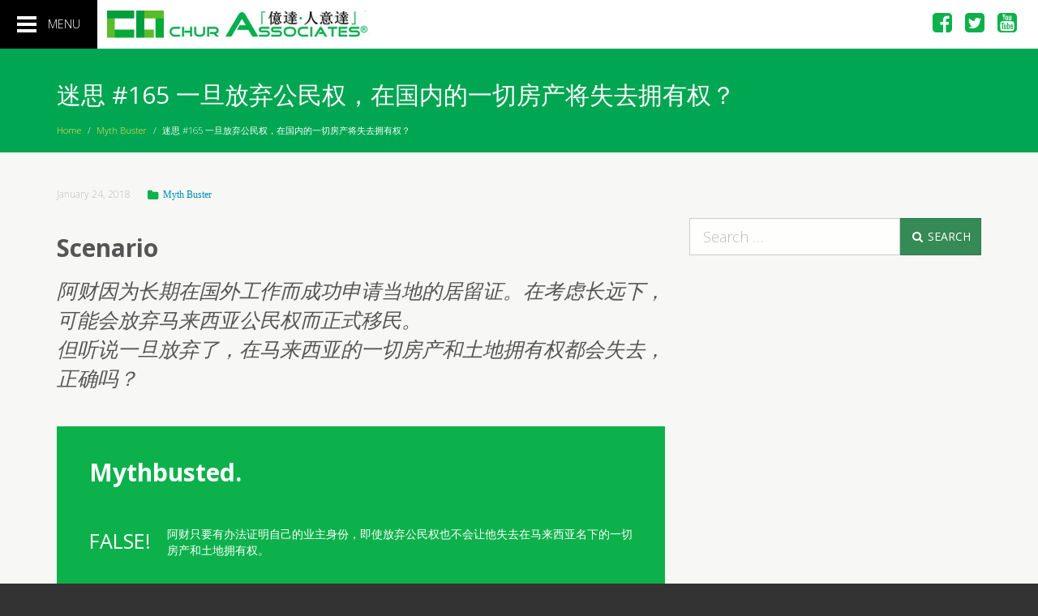

--- FILE ---
content_type: text/html; charset=UTF-8
request_url: https://churassociates.com/2018/01/%E8%BF%B7%E6%80%9D-165-%E4%B8%80%E6%97%A6%E6%94%BE%E5%BC%83%E5%85%AC%E6%B0%91%E6%9D%83%EF%BC%8C%E5%9C%A8%E5%9B%BD%E5%86%85%E7%9A%84%E4%B8%80%E5%88%87%E6%88%BF%E4%BA%A7%E5%B0%86%E5%A4%B1%E5%8E%BB/
body_size: 10478
content:
<!DOCTYPE html>
<!--[if IE 7]>
<html class="ie ie7 no-js" lang="en-US">
<![endif]-->
<!--[if IE 8]>
<html class="ie ie8 no-js" lang="en-US">
<![endif]-->
<!--[if !(IE 7) | !(IE 8)  ]><!-->
<html class="no-js" lang="en-US">
<!--<![endif]-->
<head>
	<meta charset="UTF-8">
	<meta name="viewport" content="width=device-width, initial-scale=1">
	<title>迷思 #165 一旦放弃公民权，在国内的一切房产将失去拥有权？ - Chur Associates ® Advocates &amp; Solicitors - Registered Trademark Agency - Notary Public</title>
	<link rel="profile" href="http://gmpg.org/xfn/11">
	<link rel="pingback" href="https://churassociates.com/cms/xmlrpc.php">
	<!--[if lt IE 9]>
	<script src="https://churassociates.com/content/themes/blect/js/html5.js"></script>
	<![endif]-->
		<meta name='robots' content='index, follow, max-image-preview:large, max-snippet:-1, max-video-preview:-1' />

	<!-- This site is optimized with the Yoast SEO plugin v25.9 - https://yoast.com/wordpress/plugins/seo/ -->
	<link rel="canonical" href="https://churassociates.com/2018/01/迷思-165-一旦放弃公民权，在国内的一切房产将失去/" />
	<meta property="og:locale" content="en_US" />
	<meta property="og:type" content="article" />
	<meta property="og:title" content="迷思 #165 一旦放弃公民权，在国内的一切房产将失去拥有权？ - Chur Associates ® Advocates &amp; Solicitors - Registered Trademark Agency - Notary Public" />
	<meta property="og:description" content="Scenario 阿财因为长期在国外工作而成功申请当地的居留证。在考虑长远下，可能会放弃马来西亚公民权而正式移民。 但听说一旦放弃了，在马来西亚的一切房产和土地拥有权都会失去，正确吗？ Mythbusted. 阿财只要有办法证明自己的业主身份，即使放弃公民权也不会让他失去在马来西亚名下的一切房产和土地拥有权。 法律迷思知多少？请与我们分享您的想法和回馈。每逢星期四的法律咨询或给我们法律迷思的建议。 谢谢！" />
	<meta property="og:url" content="https://churassociates.com/2018/01/迷思-165-一旦放弃公民权，在国内的一切房产将失去/" />
	<meta property="og:site_name" content="Chur Associates ® Advocates &amp; Solicitors - Registered Trademark Agency - Notary Public" />
	<meta property="article:publisher" content="https://www.facebook.com/churassociates" />
	<meta property="article:published_time" content="2018-01-24T04:14:54+00:00" />
	<meta name="author" content="Pancy Khor" />
	<meta name="twitter:card" content="summary_large_image" />
	<meta name="twitter:creator" content="@churassociates" />
	<meta name="twitter:site" content="@churassociates" />
	<meta name="twitter:label1" content="Written by" />
	<meta name="twitter:data1" content="Pancy Khor" />
	<script type="application/ld+json" class="yoast-schema-graph">{"@context":"https://schema.org","@graph":[{"@type":"WebPage","@id":"https://churassociates.com/2018/01/%e8%bf%b7%e6%80%9d-165-%e4%b8%80%e6%97%a6%e6%94%be%e5%bc%83%e5%85%ac%e6%b0%91%e6%9d%83%ef%bc%8c%e5%9c%a8%e5%9b%bd%e5%86%85%e7%9a%84%e4%b8%80%e5%88%87%e6%88%bf%e4%ba%a7%e5%b0%86%e5%a4%b1%e5%8e%bb/","url":"https://churassociates.com/2018/01/%e8%bf%b7%e6%80%9d-165-%e4%b8%80%e6%97%a6%e6%94%be%e5%bc%83%e5%85%ac%e6%b0%91%e6%9d%83%ef%bc%8c%e5%9c%a8%e5%9b%bd%e5%86%85%e7%9a%84%e4%b8%80%e5%88%87%e6%88%bf%e4%ba%a7%e5%b0%86%e5%a4%b1%e5%8e%bb/","name":"迷思 #165 一旦放弃公民权，在国内的一切房产将失去拥有权？ - Chur Associates ® Advocates &amp; Solicitors - Registered Trademark Agency - Notary Public","isPartOf":{"@id":"https://churassociates.com/#website"},"datePublished":"2018-01-24T04:14:54+00:00","author":{"@id":"https://churassociates.com/#/schema/person/95fa00a97e44021be25121b08d27bcdc"},"inLanguage":"en-US","potentialAction":[{"@type":"ReadAction","target":["https://churassociates.com/2018/01/%e8%bf%b7%e6%80%9d-165-%e4%b8%80%e6%97%a6%e6%94%be%e5%bc%83%e5%85%ac%e6%b0%91%e6%9d%83%ef%bc%8c%e5%9c%a8%e5%9b%bd%e5%86%85%e7%9a%84%e4%b8%80%e5%88%87%e6%88%bf%e4%ba%a7%e5%b0%86%e5%a4%b1%e5%8e%bb/"]}]},{"@type":"WebSite","@id":"https://churassociates.com/#website","url":"https://churassociates.com/","name":"Chur Associates ® Advocates &amp; Solicitors - Registered Trademark Agency - Notary Public","description":"We Deliver","potentialAction":[{"@type":"SearchAction","target":{"@type":"EntryPoint","urlTemplate":"https://churassociates.com/?s={search_term_string}"},"query-input":{"@type":"PropertyValueSpecification","valueRequired":true,"valueName":"search_term_string"}}],"inLanguage":"en-US"},{"@type":"Person","@id":"https://churassociates.com/#/schema/person/95fa00a97e44021be25121b08d27bcdc","name":"Pancy Khor","image":{"@type":"ImageObject","inLanguage":"en-US","@id":"https://churassociates.com/#/schema/person/image/","url":"https://secure.gravatar.com/avatar/30b837799ed2ab450d103c81d91d04f44ca5fb681a329060381beea21ba4069d?s=96&d=mm&r=g","contentUrl":"https://secure.gravatar.com/avatar/30b837799ed2ab450d103c81d91d04f44ca5fb681a329060381beea21ba4069d?s=96&d=mm&r=g","caption":"Pancy Khor"},"url":"https://churassociates.com/author/pancykhor/"}]}</script>
	<!-- / Yoast SEO plugin. -->


<link rel="alternate" type="application/rss+xml" title="Chur Associates ® Advocates &amp; Solicitors - Registered Trademark Agency - Notary Public &raquo; 迷思 #165 一旦放弃公民权，在国内的一切房产将失去拥有权？ Comments Feed" href="https://churassociates.com/2018/01/%e8%bf%b7%e6%80%9d-165-%e4%b8%80%e6%97%a6%e6%94%be%e5%bc%83%e5%85%ac%e6%b0%91%e6%9d%83%ef%bc%8c%e5%9c%a8%e5%9b%bd%e5%86%85%e7%9a%84%e4%b8%80%e5%88%87%e6%88%bf%e4%ba%a7%e5%b0%86%e5%a4%b1%e5%8e%bb/feed/" />
<link rel="alternate" title="oEmbed (JSON)" type="application/json+oembed" href="https://churassociates.com/wp-json/oembed/1.0/embed?url=https%3A%2F%2Fchurassociates.com%2F2018%2F01%2F%25e8%25bf%25b7%25e6%2580%259d-165-%25e4%25b8%2580%25e6%2597%25a6%25e6%2594%25be%25e5%25bc%2583%25e5%2585%25ac%25e6%25b0%2591%25e6%259d%2583%25ef%25bc%258c%25e5%259c%25a8%25e5%259b%25bd%25e5%2586%2585%25e7%259a%2584%25e4%25b8%2580%25e5%2588%2587%25e6%2588%25bf%25e4%25ba%25a7%25e5%25b0%2586%25e5%25a4%25b1%25e5%258e%25bb%2F" />
<link rel="alternate" title="oEmbed (XML)" type="text/xml+oembed" href="https://churassociates.com/wp-json/oembed/1.0/embed?url=https%3A%2F%2Fchurassociates.com%2F2018%2F01%2F%25e8%25bf%25b7%25e6%2580%259d-165-%25e4%25b8%2580%25e6%2597%25a6%25e6%2594%25be%25e5%25bc%2583%25e5%2585%25ac%25e6%25b0%2591%25e6%259d%2583%25ef%25bc%258c%25e5%259c%25a8%25e5%259b%25bd%25e5%2586%2585%25e7%259a%2584%25e4%25b8%2580%25e5%2588%2587%25e6%2588%25bf%25e4%25ba%25a7%25e5%25b0%2586%25e5%25a4%25b1%25e5%258e%25bb%2F&#038;format=xml" />
<style id='wp-img-auto-sizes-contain-inline-css' type='text/css'>
img:is([sizes=auto i],[sizes^="auto," i]){contain-intrinsic-size:3000px 1500px}
/*# sourceURL=wp-img-auto-sizes-contain-inline-css */
</style>
<style id='wp-emoji-styles-inline-css' type='text/css'>

	img.wp-smiley, img.emoji {
		display: inline !important;
		border: none !important;
		box-shadow: none !important;
		height: 1em !important;
		width: 1em !important;
		margin: 0 0.07em !important;
		vertical-align: -0.1em !important;
		background: none !important;
		padding: 0 !important;
	}
/*# sourceURL=wp-emoji-styles-inline-css */
</style>
<style id='wp-block-library-inline-css' type='text/css'>
:root{--wp-block-synced-color:#7a00df;--wp-block-synced-color--rgb:122,0,223;--wp-bound-block-color:var(--wp-block-synced-color);--wp-editor-canvas-background:#ddd;--wp-admin-theme-color:#007cba;--wp-admin-theme-color--rgb:0,124,186;--wp-admin-theme-color-darker-10:#006ba1;--wp-admin-theme-color-darker-10--rgb:0,107,160.5;--wp-admin-theme-color-darker-20:#005a87;--wp-admin-theme-color-darker-20--rgb:0,90,135;--wp-admin-border-width-focus:2px}@media (min-resolution:192dpi){:root{--wp-admin-border-width-focus:1.5px}}.wp-element-button{cursor:pointer}:root .has-very-light-gray-background-color{background-color:#eee}:root .has-very-dark-gray-background-color{background-color:#313131}:root .has-very-light-gray-color{color:#eee}:root .has-very-dark-gray-color{color:#313131}:root .has-vivid-green-cyan-to-vivid-cyan-blue-gradient-background{background:linear-gradient(135deg,#00d084,#0693e3)}:root .has-purple-crush-gradient-background{background:linear-gradient(135deg,#34e2e4,#4721fb 50%,#ab1dfe)}:root .has-hazy-dawn-gradient-background{background:linear-gradient(135deg,#faaca8,#dad0ec)}:root .has-subdued-olive-gradient-background{background:linear-gradient(135deg,#fafae1,#67a671)}:root .has-atomic-cream-gradient-background{background:linear-gradient(135deg,#fdd79a,#004a59)}:root .has-nightshade-gradient-background{background:linear-gradient(135deg,#330968,#31cdcf)}:root .has-midnight-gradient-background{background:linear-gradient(135deg,#020381,#2874fc)}:root{--wp--preset--font-size--normal:16px;--wp--preset--font-size--huge:42px}.has-regular-font-size{font-size:1em}.has-larger-font-size{font-size:2.625em}.has-normal-font-size{font-size:var(--wp--preset--font-size--normal)}.has-huge-font-size{font-size:var(--wp--preset--font-size--huge)}.has-text-align-center{text-align:center}.has-text-align-left{text-align:left}.has-text-align-right{text-align:right}.has-fit-text{white-space:nowrap!important}#end-resizable-editor-section{display:none}.aligncenter{clear:both}.items-justified-left{justify-content:flex-start}.items-justified-center{justify-content:center}.items-justified-right{justify-content:flex-end}.items-justified-space-between{justify-content:space-between}.screen-reader-text{border:0;clip-path:inset(50%);height:1px;margin:-1px;overflow:hidden;padding:0;position:absolute;width:1px;word-wrap:normal!important}.screen-reader-text:focus{background-color:#ddd;clip-path:none;color:#444;display:block;font-size:1em;height:auto;left:5px;line-height:normal;padding:15px 23px 14px;text-decoration:none;top:5px;width:auto;z-index:100000}html :where(.has-border-color){border-style:solid}html :where([style*=border-top-color]){border-top-style:solid}html :where([style*=border-right-color]){border-right-style:solid}html :where([style*=border-bottom-color]){border-bottom-style:solid}html :where([style*=border-left-color]){border-left-style:solid}html :where([style*=border-width]){border-style:solid}html :where([style*=border-top-width]){border-top-style:solid}html :where([style*=border-right-width]){border-right-style:solid}html :where([style*=border-bottom-width]){border-bottom-style:solid}html :where([style*=border-left-width]){border-left-style:solid}html :where(img[class*=wp-image-]){height:auto;max-width:100%}:where(figure){margin:0 0 1em}html :where(.is-position-sticky){--wp-admin--admin-bar--position-offset:var(--wp-admin--admin-bar--height,0px)}@media screen and (max-width:600px){html :where(.is-position-sticky){--wp-admin--admin-bar--position-offset:0px}}

/*# sourceURL=wp-block-library-inline-css */
</style><style id='global-styles-inline-css' type='text/css'>
:root{--wp--preset--aspect-ratio--square: 1;--wp--preset--aspect-ratio--4-3: 4/3;--wp--preset--aspect-ratio--3-4: 3/4;--wp--preset--aspect-ratio--3-2: 3/2;--wp--preset--aspect-ratio--2-3: 2/3;--wp--preset--aspect-ratio--16-9: 16/9;--wp--preset--aspect-ratio--9-16: 9/16;--wp--preset--color--black: #000000;--wp--preset--color--cyan-bluish-gray: #abb8c3;--wp--preset--color--white: #ffffff;--wp--preset--color--pale-pink: #f78da7;--wp--preset--color--vivid-red: #cf2e2e;--wp--preset--color--luminous-vivid-orange: #ff6900;--wp--preset--color--luminous-vivid-amber: #fcb900;--wp--preset--color--light-green-cyan: #7bdcb5;--wp--preset--color--vivid-green-cyan: #00d084;--wp--preset--color--pale-cyan-blue: #8ed1fc;--wp--preset--color--vivid-cyan-blue: #0693e3;--wp--preset--color--vivid-purple: #9b51e0;--wp--preset--gradient--vivid-cyan-blue-to-vivid-purple: linear-gradient(135deg,rgb(6,147,227) 0%,rgb(155,81,224) 100%);--wp--preset--gradient--light-green-cyan-to-vivid-green-cyan: linear-gradient(135deg,rgb(122,220,180) 0%,rgb(0,208,130) 100%);--wp--preset--gradient--luminous-vivid-amber-to-luminous-vivid-orange: linear-gradient(135deg,rgb(252,185,0) 0%,rgb(255,105,0) 100%);--wp--preset--gradient--luminous-vivid-orange-to-vivid-red: linear-gradient(135deg,rgb(255,105,0) 0%,rgb(207,46,46) 100%);--wp--preset--gradient--very-light-gray-to-cyan-bluish-gray: linear-gradient(135deg,rgb(238,238,238) 0%,rgb(169,184,195) 100%);--wp--preset--gradient--cool-to-warm-spectrum: linear-gradient(135deg,rgb(74,234,220) 0%,rgb(151,120,209) 20%,rgb(207,42,186) 40%,rgb(238,44,130) 60%,rgb(251,105,98) 80%,rgb(254,248,76) 100%);--wp--preset--gradient--blush-light-purple: linear-gradient(135deg,rgb(255,206,236) 0%,rgb(152,150,240) 100%);--wp--preset--gradient--blush-bordeaux: linear-gradient(135deg,rgb(254,205,165) 0%,rgb(254,45,45) 50%,rgb(107,0,62) 100%);--wp--preset--gradient--luminous-dusk: linear-gradient(135deg,rgb(255,203,112) 0%,rgb(199,81,192) 50%,rgb(65,88,208) 100%);--wp--preset--gradient--pale-ocean: linear-gradient(135deg,rgb(255,245,203) 0%,rgb(182,227,212) 50%,rgb(51,167,181) 100%);--wp--preset--gradient--electric-grass: linear-gradient(135deg,rgb(202,248,128) 0%,rgb(113,206,126) 100%);--wp--preset--gradient--midnight: linear-gradient(135deg,rgb(2,3,129) 0%,rgb(40,116,252) 100%);--wp--preset--font-size--small: 13px;--wp--preset--font-size--medium: 20px;--wp--preset--font-size--large: 36px;--wp--preset--font-size--x-large: 42px;--wp--preset--spacing--20: 0.44rem;--wp--preset--spacing--30: 0.67rem;--wp--preset--spacing--40: 1rem;--wp--preset--spacing--50: 1.5rem;--wp--preset--spacing--60: 2.25rem;--wp--preset--spacing--70: 3.38rem;--wp--preset--spacing--80: 5.06rem;--wp--preset--shadow--natural: 6px 6px 9px rgba(0, 0, 0, 0.2);--wp--preset--shadow--deep: 12px 12px 50px rgba(0, 0, 0, 0.4);--wp--preset--shadow--sharp: 6px 6px 0px rgba(0, 0, 0, 0.2);--wp--preset--shadow--outlined: 6px 6px 0px -3px rgb(255, 255, 255), 6px 6px rgb(0, 0, 0);--wp--preset--shadow--crisp: 6px 6px 0px rgb(0, 0, 0);}:where(.is-layout-flex){gap: 0.5em;}:where(.is-layout-grid){gap: 0.5em;}body .is-layout-flex{display: flex;}.is-layout-flex{flex-wrap: wrap;align-items: center;}.is-layout-flex > :is(*, div){margin: 0;}body .is-layout-grid{display: grid;}.is-layout-grid > :is(*, div){margin: 0;}:where(.wp-block-columns.is-layout-flex){gap: 2em;}:where(.wp-block-columns.is-layout-grid){gap: 2em;}:where(.wp-block-post-template.is-layout-flex){gap: 1.25em;}:where(.wp-block-post-template.is-layout-grid){gap: 1.25em;}.has-black-color{color: var(--wp--preset--color--black) !important;}.has-cyan-bluish-gray-color{color: var(--wp--preset--color--cyan-bluish-gray) !important;}.has-white-color{color: var(--wp--preset--color--white) !important;}.has-pale-pink-color{color: var(--wp--preset--color--pale-pink) !important;}.has-vivid-red-color{color: var(--wp--preset--color--vivid-red) !important;}.has-luminous-vivid-orange-color{color: var(--wp--preset--color--luminous-vivid-orange) !important;}.has-luminous-vivid-amber-color{color: var(--wp--preset--color--luminous-vivid-amber) !important;}.has-light-green-cyan-color{color: var(--wp--preset--color--light-green-cyan) !important;}.has-vivid-green-cyan-color{color: var(--wp--preset--color--vivid-green-cyan) !important;}.has-pale-cyan-blue-color{color: var(--wp--preset--color--pale-cyan-blue) !important;}.has-vivid-cyan-blue-color{color: var(--wp--preset--color--vivid-cyan-blue) !important;}.has-vivid-purple-color{color: var(--wp--preset--color--vivid-purple) !important;}.has-black-background-color{background-color: var(--wp--preset--color--black) !important;}.has-cyan-bluish-gray-background-color{background-color: var(--wp--preset--color--cyan-bluish-gray) !important;}.has-white-background-color{background-color: var(--wp--preset--color--white) !important;}.has-pale-pink-background-color{background-color: var(--wp--preset--color--pale-pink) !important;}.has-vivid-red-background-color{background-color: var(--wp--preset--color--vivid-red) !important;}.has-luminous-vivid-orange-background-color{background-color: var(--wp--preset--color--luminous-vivid-orange) !important;}.has-luminous-vivid-amber-background-color{background-color: var(--wp--preset--color--luminous-vivid-amber) !important;}.has-light-green-cyan-background-color{background-color: var(--wp--preset--color--light-green-cyan) !important;}.has-vivid-green-cyan-background-color{background-color: var(--wp--preset--color--vivid-green-cyan) !important;}.has-pale-cyan-blue-background-color{background-color: var(--wp--preset--color--pale-cyan-blue) !important;}.has-vivid-cyan-blue-background-color{background-color: var(--wp--preset--color--vivid-cyan-blue) !important;}.has-vivid-purple-background-color{background-color: var(--wp--preset--color--vivid-purple) !important;}.has-black-border-color{border-color: var(--wp--preset--color--black) !important;}.has-cyan-bluish-gray-border-color{border-color: var(--wp--preset--color--cyan-bluish-gray) !important;}.has-white-border-color{border-color: var(--wp--preset--color--white) !important;}.has-pale-pink-border-color{border-color: var(--wp--preset--color--pale-pink) !important;}.has-vivid-red-border-color{border-color: var(--wp--preset--color--vivid-red) !important;}.has-luminous-vivid-orange-border-color{border-color: var(--wp--preset--color--luminous-vivid-orange) !important;}.has-luminous-vivid-amber-border-color{border-color: var(--wp--preset--color--luminous-vivid-amber) !important;}.has-light-green-cyan-border-color{border-color: var(--wp--preset--color--light-green-cyan) !important;}.has-vivid-green-cyan-border-color{border-color: var(--wp--preset--color--vivid-green-cyan) !important;}.has-pale-cyan-blue-border-color{border-color: var(--wp--preset--color--pale-cyan-blue) !important;}.has-vivid-cyan-blue-border-color{border-color: var(--wp--preset--color--vivid-cyan-blue) !important;}.has-vivid-purple-border-color{border-color: var(--wp--preset--color--vivid-purple) !important;}.has-vivid-cyan-blue-to-vivid-purple-gradient-background{background: var(--wp--preset--gradient--vivid-cyan-blue-to-vivid-purple) !important;}.has-light-green-cyan-to-vivid-green-cyan-gradient-background{background: var(--wp--preset--gradient--light-green-cyan-to-vivid-green-cyan) !important;}.has-luminous-vivid-amber-to-luminous-vivid-orange-gradient-background{background: var(--wp--preset--gradient--luminous-vivid-amber-to-luminous-vivid-orange) !important;}.has-luminous-vivid-orange-to-vivid-red-gradient-background{background: var(--wp--preset--gradient--luminous-vivid-orange-to-vivid-red) !important;}.has-very-light-gray-to-cyan-bluish-gray-gradient-background{background: var(--wp--preset--gradient--very-light-gray-to-cyan-bluish-gray) !important;}.has-cool-to-warm-spectrum-gradient-background{background: var(--wp--preset--gradient--cool-to-warm-spectrum) !important;}.has-blush-light-purple-gradient-background{background: var(--wp--preset--gradient--blush-light-purple) !important;}.has-blush-bordeaux-gradient-background{background: var(--wp--preset--gradient--blush-bordeaux) !important;}.has-luminous-dusk-gradient-background{background: var(--wp--preset--gradient--luminous-dusk) !important;}.has-pale-ocean-gradient-background{background: var(--wp--preset--gradient--pale-ocean) !important;}.has-electric-grass-gradient-background{background: var(--wp--preset--gradient--electric-grass) !important;}.has-midnight-gradient-background{background: var(--wp--preset--gradient--midnight) !important;}.has-small-font-size{font-size: var(--wp--preset--font-size--small) !important;}.has-medium-font-size{font-size: var(--wp--preset--font-size--medium) !important;}.has-large-font-size{font-size: var(--wp--preset--font-size--large) !important;}.has-x-large-font-size{font-size: var(--wp--preset--font-size--x-large) !important;}
/*# sourceURL=global-styles-inline-css */
</style>

<style id='classic-theme-styles-inline-css' type='text/css'>
/*! This file is auto-generated */
.wp-block-button__link{color:#fff;background-color:#32373c;border-radius:9999px;box-shadow:none;text-decoration:none;padding:calc(.667em + 2px) calc(1.333em + 2px);font-size:1.125em}.wp-block-file__button{background:#32373c;color:#fff;text-decoration:none}
/*# sourceURL=/wp-includes/css/classic-themes.min.css */
</style>
<link rel='stylesheet' id='fontawesome-css' href='https://churassociates.com/vendor/fontawesome/css/font-awesome.min.css' type='text/css' media='all' />
<link rel='stylesheet' id='mmenu-css' href='https://churassociates.com/vendor/jQuery.mmenu/src/css/jquery.mmenu.all.css' type='text/css' media='all' />
<link rel='stylesheet' id='fullcalendar-css' href='https://churassociates.com/vendor/fullcalendar/dist/fullcalendar.min.css' type='text/css' media='all' />
<link rel='stylesheet' id='vendor-css' href='https://churassociates.com/content/themes/blect/assets/css/vendor.css' type='text/css' media='all' />
<link rel='stylesheet' id='main-css' href='https://churassociates.com/content/themes/blect/assets/css/skin.css' type='text/css' media='all' />
<link rel='stylesheet' id='custom-css' href='https://churassociates.com/content/themes/blect/assets/css/custom.css' type='text/css' media='all' />
<script type="text/javascript" src="https://churassociates.com/vendor/jquery/dist/jquery.min.js" id="jquery-js"></script>
<script type="text/javascript" src="https://churassociates.com/vendor/moment/min/moment.min.js" id="moment-js-js"></script>
<script type="text/javascript" src="https://churassociates.com/vendor/fullcalendar/dist/fullcalendar.min.js" id="fullcalendar-js-js"></script>
<link rel="https://api.w.org/" href="https://churassociates.com/wp-json/" /><link rel="alternate" title="JSON" type="application/json" href="https://churassociates.com/wp-json/wp/v2/posts/3553" /><link rel='shortlink' href='https://churassociates.com/?p=3553' />
<link rel="icon" href="https://churassociates.com/data/2018/02/cropped-CA-32x32.png" sizes="32x32" />
<link rel="icon" href="https://churassociates.com/data/2018/02/cropped-CA-192x192.png" sizes="192x192" />
<link rel="apple-touch-icon" href="https://churassociates.com/data/2018/02/cropped-CA-180x180.png" />
<meta name="msapplication-TileImage" content="https://churassociates.com/data/2018/02/cropped-CA-270x270.png" />
	<script>
		///////////////////////////////////////////////////////////
		// Load Google Font ASYNCHRONOUSLY with Web Font Loader //
		///////////////////////////////////////////////////////////
		var WebFontConfig = {};
		WebFontConfig = {
			google: { families: [ 'Open+Sans:400,300,700:latin' ] }
		};
		(function() {
			var wf = document.createElement('script');
			wf.src = ('https:' === document.location.protocol ? 'https' : 'http') +
			'://ajax.googleapis.com/ajax/libs/webfont/1/webfont.js';
			wf.type = 'text/javascript';
			wf.async = 'true';
			var s = document.getElementsByTagName('script')[0];
			s.parentNode.insertBefore(wf, s);
		})();
	</script>

</head>
<body class="wp-singular post-template-default single single-post postid-3553 single-format-standard wp-theme-blect">
	<script>
	  (function(i,s,o,g,r,a,m){i['GoogleAnalyticsObject']=r;i[r]=i[r]||function(){
	  (i[r].q=i[r].q||[]).push(arguments)},i[r].l=1*new Date();a=s.createElement(o),
	  m=s.getElementsByTagName(o)[0];a.async=1;a.src=g;m.parentNode.insertBefore(a,m)
	  })(window,document,'script','//www.google-analytics.com/analytics.js','ga');

	  ga('create', 'UA-52920767-2', 'auto');
	  ga('send', 'pageview');

	</script>
<header id="masthead" class="site-header" role="banner">
				<nav class="navbar navbar-blect-default navbar-fixed-top" role="navigation">
    <div class="hidden-xs margin-right-half pull-right socialmedia-icons-holder">
        <span class="socialmedia-icon"><a href="https://www.facebook.com/churassociates" target="_blank"><i class="fa fa-facebook-square fa-2x"></i></a></span>
        <span class="socialmedia-icon"><a href="https://twitter.com/churassociates" target="_blank"><i class="fa fa-twitter-square fa-2x"></i></a></span>
        <span class="socialmedia-icon"><a href="https://www.youtube.com/user/churassociates" target="_blank"><i class="fa fa-youtube-square fa-2x"></i></a></span>
    </div>
    <div class="">
        <div class="navbar-header">
            <a href="#blect-mmenu" class="navbar-toggle">
	            <span class="hidden-xs pull-right">MENU</span>
                <span class="sr-only">Toggle navigation</span>
                <span class="icon-bar icon-bar-1"></span>
                <span class="icon-bar icon-bar-2"></span>
                <span class="icon-bar icon-bar-3"></span>

            </a>
            <a class="navbar-brand" href="https://churassociates.com"><img src="https://churassociates.com/assets/img/ca-2025-logo-horizontal.jpg" alt="Chur Associates ® Advocates &amp; Solicitors &#8211; Registered Trademark Agency &#8211; Notary Public"></a>


        </div>
    </div>
</nav>			</header><div id="page" class="hfeed site">


	<div id="main">
		<div id="main-inner">
			<div class="page-header">
	<div class="page-header-container container">
		<div class="page-header-inner">
			<h1 class="page-title single-title">迷思 #165 一旦放弃公民权，在国内的一切房产将失去拥有权？</h1>
			<div id="crumbs"><a href="https://churassociates.com">Home</a>  <span class="delimiter text-muted">/</span>  <a href="https://churassociates.com/category/myth-buster/">Myth Buster</a>  <span class="delimiter text-muted">/</span>  <span class="current">迷思 #165 一旦放弃公民权，在国内的一切房产将失去拥有权？</span></div>					</div>
	</div>
</div><div class="page-body">
	<div class="page-body-container container">
		<div class="page-body-inner row">
						<div id="primary" class="content-area col-md-8 margin-bottom-2x">
				<div id="content" class="site-content" role="main">
																<article id="post-3553" class="post-3553 post type-post status-publish format-standard hentry category-myth-buster">
	<header class="entry-header margin-bottom-half">
		<span class="entry-meta"><span class="date"><time class="entry-date" datetime="2018-01-24T12:14:54+08:00">January 24, 2018</time></span></span>
		<span class="delimiter"></span>
		<span class="entry-meta"></span>
		<span class="delimiter"></span>
		<span class="entry-meta"><span class="categories-links"><i class="fa fa-folder fa-fw"></i> <a href="https://churassociates.com/category/myth-buster/" rel="category tag">Myth Buster</a></span></span>
	</header>

	
	<div class="entry-content">
		<h2><strong>Scenario</strong></h2>
<div class="box-myth-scenario">
<p>阿财因为长期在国外工作而成功申请当地的居留证。在考虑长远下，可能会放弃马来西亚公民权而正式移民。<br />
但听说一旦放弃了，在马来西亚的一切房产和土地拥有权都会失去，正确吗？</p>
</div>
<h2 class="box-mythbusted-title"><strong>Mythbusted.</strong></h2>
<div class="box-mythbusted box-mythbusted-false">
<p>阿财只要有办法证明自己的业主身份，即使放弃公民权也不会让他失去在马来西亚名下的一切房产和土地拥有权。</p>
</div>
<div class="box-myth-beware">
<p>法律迷思知多少？请与我们分享您的想法和回馈。每逢星期四的法律咨询或给我们法律迷思的建议。<br />
谢谢！</p>
</div>
		<br class="margin-bottom-1x">
		<span class="entry-meta"></span>
			</div><!-- .entry-content -->

	<footer class="entry-meta">
			</footer><!-- .entry-meta -->
</article><!-- #post -->
						<nav>
							<ul class="pager">
								<li class="previous text-left"><a href="https://churassociates.com/2018/01/%e8%bf%b7%e6%80%9d-164-%e6%b2%a1%e6%9c%89%e9%81%97%e5%98%b1%ef%bc%8c%e5%8e%bb%e4%b8%96%e5%90%8e%e7%9a%84%e4%ba%a7%e4%b8%9a%e4%bc%9a%e8%a2%ab%e6%94%bf%e5%ba%9c%e5%86%bb%e7%bb%93%ef%bc%9f/" rel="prev"><span class="meta-nav"><i class="fa fa-angle-left fa-lg"></i> </span> <span class="title">迷思 #164 没有遗嘱，去世后的产业会被政府冻结？</span></a></li>
								<li class="next text-right"><a href="https://churassociates.com/2018/07/myth-166-to-vote-for-election-where-should-i-mark-x/" rel="next"><span class="title">Myth #166 To vote for election, where should I mark (X)?</span> <span class="meta-nav"> <i class="fa fa-angle-right fa-lg"></i></span></a></li>
							</ul>
						</nav>
													
				</div>			</div>			<div class="col-md-4 margin-top-1x"><div id="secondary" class="margin-bottom-2x">
		<div id="primary-sidebar" class="primary-sidebar widget-area" role="complementary">
		<div id="search-3" class="widget widget_search mod"><form role="search" method="get" class="search-form" action="https://churassociates.com/">

	<div class="row">
		<div class="col-sm-12">
			<div class="input-group">
			    <input 
			    type="search" class="btn-dannise search-field form-control input-lg transparent-bg-light" 
			    placeholder="Search &hellip;" 
			    value="" name="s" 
			    title="Search for:" 
			     />
			    <span class="input-group-btn">
			        <button class="btn btn-success btn-dannise search-submit input-lg text-uppercase" type="submit"><i class="fa fa-search fa-fw"></i> Search</button>
			    </span>
		    </div>
		</div>
	</div>

</form></div>	</div>	</div></div>
		</div>	</div></div>
</div></div><footer id="colophon" class="site-footer dark" role="contentinfo">
    <div id="colophon-inner">
	    <div class="container">
		    <div class="row">
			    <div class="col-sm-3">
				    <div class="footer1-wrap"><ul id="menu-footer-1" class="list-unstyled footernav-wrap"><li id="menu-item-948" class="menu-item menu-item-type-custom menu-item-object-custom menu-item-has-children menu-item-948"><a href="#">About</a>
<ul class="sub-menu">
	<li id="menu-item-950" class="menu-item menu-item-type-post_type menu-item-object-page menu-item-950"><a href="https://churassociates.com/firm/">Firm</a></li>
	<li id="menu-item-951" class="menu-item menu-item-type-post_type menu-item-object-page menu-item-951"><a href="https://churassociates.com/people/">People</a></li>
	<li id="menu-item-952" class="menu-item menu-item-type-post_type menu-item-object-page menu-item-952"><a href="https://churassociates.com/value/">CAlture</a></li>
	<li id="menu-item-954" class="menu-item menu-item-type-post_type menu-item-object-page menu-item-954"><a href="https://churassociates.com/service-standard/">Service Standard</a></li>
	<li id="menu-item-4754" class="menu-item menu-item-type-post_type menu-item-object-page menu-item-4754"><a href="https://churassociates.com/certificate-of-registration/">Certificate of Registration</a></li>
</ul>
</li>
<li id="menu-item-955" class="menu-item menu-item-type-custom menu-item-object-custom menu-item-has-children menu-item-955"><a href="#">Services</a>
<ul class="sub-menu">
	<li id="menu-item-3398" class="menu-item menu-item-type-custom menu-item-object-custom menu-item-3398"><a href="https://churassociates.com/services/#civil-litigation">Civil Litigation</a></li>
	<li id="menu-item-3399" class="menu-item menu-item-type-custom menu-item-object-custom menu-item-3399"><a href="http://https://churassociates.com/services/#corporate-advisory">Corporate Advisory</a></li>
	<li id="menu-item-3400" class="menu-item menu-item-type-custom menu-item-object-custom menu-item-3400"><a href="https://churassociates.com/services/#family-succession">Family &#038; Succession</a></li>
	<li id="menu-item-3401" class="menu-item menu-item-type-custom menu-item-object-custom menu-item-3401"><a href="https://churassociates.com/services/#property-conveyancing">Property Conveyancing</a></li>
</ul>
</li>
</ul></div>			    </div>
			    <div class="col-sm-3">
				    <div class="footer2-wrap"><ul id="menu-footer-2" class="list-unstyled footernav-wrap"><li id="menu-item-957" class="menu-item menu-item-type-custom menu-item-object-custom menu-item-has-children menu-item-957"><a href="#">Resources</a>
<ul class="sub-menu">
	<li id="menu-item-1663" class="menu-item menu-item-type-taxonomy menu-item-object-category menu-item-1663"><a href="https://churassociates.com/category/askca/">AskCA</a></li>
	<li id="menu-item-961" class="menu-item menu-item-type-post_type menu-item-object-page menu-item-961"><a href="https://churassociates.com/legislation/">Legislation</a></li>
	<li id="menu-item-1665" class="menu-item menu-item-type-taxonomy menu-item-object-category current-post-ancestor current-menu-parent current-post-parent menu-item-1665"><a href="https://churassociates.com/category/myth-buster/">Myth Buster</a></li>
	<li id="menu-item-3216" class="menu-item menu-item-type-post_type menu-item-object-page menu-item-3216"><a href="https://churassociates.com/calculators/">CAlculators</a></li>
	<li id="menu-item-3395" class="menu-item menu-item-type-custom menu-item-object-custom menu-item-3395"><a target="_blank" href="http://hi5er.churassociates.com/">Legal Templates</a></li>
	<li id="menu-item-3633" class="menu-item menu-item-type-custom menu-item-object-custom menu-item-3633"><a href="http://www.malaysianbar.org.my/">Malaysian Bar</a></li>
</ul>
</li>
<li id="menu-item-958" class="menu-item menu-item-type-custom menu-item-object-custom menu-item-has-children menu-item-958"><a href="#">News</a>
<ul class="sub-menu">
	<li id="menu-item-1666" class="menu-item menu-item-type-taxonomy menu-item-object-category menu-item-1666"><a href="https://churassociates.com/category/press-room/">Press Room</a></li>
	<li id="menu-item-3240" class="menu-item menu-item-type-taxonomy menu-item-object-category menu-item-3240"><a href="https://churassociates.com/category/delivery-otherwise/">Delivery Otherwise</a></li>
	<li id="menu-item-3237" class="menu-item menu-item-type-taxonomy menu-item-object-category menu-item-3237"><a href="https://churassociates.com/category/events/">Events</a></li>
	<li id="menu-item-1664" class="menu-item menu-item-type-taxonomy menu-item-object-category menu-item-1664"><a href="https://churassociates.com/category/event-schedule/">Event Schedule</a></li>
</ul>
</li>
</ul></div>			    </div>
			    <div class="col-sm-3">
				    <div class="footer3-wrap"><ul id="menu-footer-3" class="list-unstyled footernav-wrap"><li id="menu-item-973" class="menu-item menu-item-type-custom menu-item-object-custom menu-item-has-children menu-item-973"><a href="#">Join Us</a>
<ul class="sub-menu">
	<li id="menu-item-976" class="menu-item menu-item-type-post_type menu-item-object-page menu-item-976"><a href="https://churassociates.com/career/">CAreer</a></li>
	<li id="menu-item-974" class="menu-item menu-item-type-post_type menu-item-object-page menu-item-974"><a href="https://churassociates.com/pupilage/">Pupilage</a></li>
	<li id="menu-item-975" class="menu-item menu-item-type-post_type menu-item-object-page menu-item-975"><a href="https://churassociates.com/internship/">Internship</a></li>
</ul>
</li>
<li id="menu-item-1540" class="btn btn-dannise menu-item menu-item-type-post_type menu-item-object-page menu-item-1540"><a href="https://churassociates.com/contact/">Contact CA</a></li>
</ul></div>				    <div class="margin-bottom-2x">
			    		<span class="socialmedia-icon"><a href="https://www.facebook.com/churassociates" target="_blank"><i class="fa fa-facebook-square fa-3x"></i></a></span>
			    		<span class="socialmedia-icon"><a href="https://twitter.com/churassociates" target="_blank"><i class="fa fa-twitter-square fa-3x"></i></a></span>
			    		<span class="socialmedia-icon"><a href="https://www.youtube.com/user/churassociates" target="_blank"><i class="fa fa-youtube-square fa-3x"></i></a></span>
                        <span class="socialmedia-icon"><a href="https://www.linkedin.com/company/chur-associates" target="_blank"><i class="fa fa-linkedin-square fa-3x"></i></a></span>
			    	</div>

			    </div>
			    <div class="col-sm-3 text-center">
				    <img class="img-responsive aligncenter" src="https://churassociates.com/assets/img/logo-vertical.png" alt="Chur Associates ® Advocates &amp; Solicitors &#8211; Registered Trademark Agency &#8211; Notary Public"/>
			    </div>
		    </div>
	    </div>
    </div>
	<div class="site-info">
		<div class="container">
			2026 &copy; <a href="https://churassociates.com">Chur Associates ® Advocates &amp; Solicitors &#8211; Registered Trademark Agency &#8211; Notary Public</a>
		</div>	</div>
</footer>

</div><nav id="blect-mmenu" class="" role="navigation">
    <div class="">
        <div class="menu-main-container"><ul id="menu-main" class="menu"><li id="menu-item-45" class="menu-item menu-item-type-custom menu-item-object-custom menu-item-has-children menu-item-45"><a href="#">About</a>
<ul class="sub-menu">
	<li id="menu-item-46" class="menu-item menu-item-type-post_type menu-item-object-page menu-item-46"><a href="https://churassociates.com/firm/">Firm</a></li>
	<li id="menu-item-47" class="menu-item menu-item-type-post_type menu-item-object-page menu-item-47"><a href="https://churassociates.com/people/">People</a></li>
	<li id="menu-item-49" class="menu-item menu-item-type-post_type menu-item-object-page menu-item-49"><a href="https://churassociates.com/value/">CAlture</a></li>
	<li id="menu-item-48" class="menu-item menu-item-type-post_type menu-item-object-page menu-item-48"><a href="https://churassociates.com/service-standard/">Service Standard</a></li>
	<li id="menu-item-4753" class="menu-item menu-item-type-post_type menu-item-object-page menu-item-4753"><a href="https://churassociates.com/certificate-of-registration/">Certificate of Registration</a></li>
</ul>
</li>
<li id="menu-item-51" class="menu-item menu-item-type-post_type menu-item-object-page menu-item-has-children menu-item-51"><a href="https://churassociates.com/services/">Services</a>
<ul class="sub-menu">
	<li id="menu-item-4606" class="menu-item menu-item-type-post_type menu-item-object-page menu-item-4606"><a href="https://churassociates.com/services/real-estate-advisory/">Real Estate Advisory</a></li>
	<li id="menu-item-4626" class="menu-item menu-item-type-post_type menu-item-object-page menu-item-4626"><a href="https://churassociates.com/services/banking-and-finance/">Banking and Finance</a></li>
</ul>
</li>
<li id="menu-item-80" class="menu-item menu-item-type-custom menu-item-object-custom menu-item-has-children menu-item-80"><a href="#">Resources</a>
<ul class="sub-menu">
	<li id="menu-item-83" class="menu-item menu-item-type-taxonomy menu-item-object-category menu-item-83"><a href="https://churassociates.com/category/askca/">AskCA</a></li>
	<li id="menu-item-3097" class="menu-item menu-item-type-taxonomy menu-item-object-category menu-item-3097"><a href="https://churassociates.com/category/guides/">Guides</a></li>
	<li id="menu-item-100" class="menu-item menu-item-type-post_type menu-item-object-page menu-item-100"><a href="https://churassociates.com/legislation/">Legislation</a></li>
	<li id="menu-item-84" class="menu-item menu-item-type-taxonomy menu-item-object-category current-post-ancestor current-menu-parent current-post-parent menu-item-84"><a href="https://churassociates.com/category/myth-buster/">Myth Buster</a></li>
	<li id="menu-item-3213" class="menu-item menu-item-type-post_type menu-item-object-page menu-item-3213"><a href="https://churassociates.com/calculators/">CAlculators</a></li>
</ul>
</li>
<li id="menu-item-81" class="menu-item menu-item-type-custom menu-item-object-custom menu-item-has-children menu-item-81"><a href="#">News</a>
<ul class="sub-menu">
	<li id="menu-item-1434" class="menu-item menu-item-type-taxonomy menu-item-object-category menu-item-1434"><a href="https://churassociates.com/category/press-room/">Press Room</a></li>
	<li id="menu-item-3107" class="menu-item menu-item-type-taxonomy menu-item-object-category menu-item-3107"><a href="https://churassociates.com/category/delivery-otherwise/">Delivery Otherwise</a></li>
	<li id="menu-item-3236" class="menu-item menu-item-type-taxonomy menu-item-object-category menu-item-3236"><a href="https://churassociates.com/category/events/">Events</a></li>
	<li id="menu-item-1887" class="menu-item menu-item-type-taxonomy menu-item-object-category menu-item-1887"><a href="https://churassociates.com/category/event-schedule/">Event Schedule</a></li>
</ul>
</li>
<li id="menu-item-65" class="menu-item menu-item-type-post_type menu-item-object-page menu-item-65"><a href="https://churassociates.com/contact/">Contact CA</a></li>
<li id="menu-item-66" class="menu-item menu-item-type-custom menu-item-object-custom menu-item-has-children menu-item-66"><a href="#">Careers</a>
<ul class="sub-menu">
	<li id="menu-item-69" class="menu-item menu-item-type-post_type menu-item-object-page menu-item-69"><a href="https://churassociates.com/career/">CAreer</a></li>
	<li id="menu-item-67" class="menu-item menu-item-type-post_type menu-item-object-page menu-item-67"><a href="https://churassociates.com/pupilage/">Pupilage</a></li>
	<li id="menu-item-68" class="menu-item menu-item-type-post_type menu-item-object-page menu-item-68"><a href="https://churassociates.com/internship/">Internship</a></li>
</ul>
</li>
<li id="menu-item-3255" class="menu-item menu-item-type-custom menu-item-object-custom menu-item-3255"><a href="http://hi5er.churassociates.com/">E-Templates</a></li>
</ul></div>    </div>
</nav><script type="speculationrules">
{"prefetch":[{"source":"document","where":{"and":[{"href_matches":"/*"},{"not":{"href_matches":["/cms/wp-*.php","/cms/wp-admin/*","/data/*","/content/*","/content/plugins/*","/content/themes/blect/*","/*\\?(.+)"]}},{"not":{"selector_matches":"a[rel~=\"nofollow\"]"}},{"not":{"selector_matches":".no-prefetch, .no-prefetch a"}}]},"eagerness":"conservative"}]}
</script>
<script type="text/javascript" src="https://churassociates.com/vendor/modernizr/modernizr.js" id="modenizr-js-js"></script>
<script type="text/javascript" src="https://churassociates.com/content/themes/blect/assets/js/vendor-min.js" id="vendor-js-js"></script>
<script type="text/javascript" src="https://churassociates.com/content/themes/blect/assets/js/tools.js" id="calculators-js-js"></script>
<script type="text/javascript" src="https://churassociates.com/content/themes/blect/assets/js/application-min.js" id="application-js-js"></script>
<script id="wp-emoji-settings" type="application/json">
{"baseUrl":"https://s.w.org/images/core/emoji/17.0.2/72x72/","ext":".png","svgUrl":"https://s.w.org/images/core/emoji/17.0.2/svg/","svgExt":".svg","source":{"concatemoji":"https://churassociates.com/cms/wp-includes/js/wp-emoji-release.min.js?ver=6.9"}}
</script>
<script type="module">
/* <![CDATA[ */
/*! This file is auto-generated */
const a=JSON.parse(document.getElementById("wp-emoji-settings").textContent),o=(window._wpemojiSettings=a,"wpEmojiSettingsSupports"),s=["flag","emoji"];function i(e){try{var t={supportTests:e,timestamp:(new Date).valueOf()};sessionStorage.setItem(o,JSON.stringify(t))}catch(e){}}function c(e,t,n){e.clearRect(0,0,e.canvas.width,e.canvas.height),e.fillText(t,0,0);t=new Uint32Array(e.getImageData(0,0,e.canvas.width,e.canvas.height).data);e.clearRect(0,0,e.canvas.width,e.canvas.height),e.fillText(n,0,0);const a=new Uint32Array(e.getImageData(0,0,e.canvas.width,e.canvas.height).data);return t.every((e,t)=>e===a[t])}function p(e,t){e.clearRect(0,0,e.canvas.width,e.canvas.height),e.fillText(t,0,0);var n=e.getImageData(16,16,1,1);for(let e=0;e<n.data.length;e++)if(0!==n.data[e])return!1;return!0}function u(e,t,n,a){switch(t){case"flag":return n(e,"\ud83c\udff3\ufe0f\u200d\u26a7\ufe0f","\ud83c\udff3\ufe0f\u200b\u26a7\ufe0f")?!1:!n(e,"\ud83c\udde8\ud83c\uddf6","\ud83c\udde8\u200b\ud83c\uddf6")&&!n(e,"\ud83c\udff4\udb40\udc67\udb40\udc62\udb40\udc65\udb40\udc6e\udb40\udc67\udb40\udc7f","\ud83c\udff4\u200b\udb40\udc67\u200b\udb40\udc62\u200b\udb40\udc65\u200b\udb40\udc6e\u200b\udb40\udc67\u200b\udb40\udc7f");case"emoji":return!a(e,"\ud83e\u1fac8")}return!1}function f(e,t,n,a){let r;const o=(r="undefined"!=typeof WorkerGlobalScope&&self instanceof WorkerGlobalScope?new OffscreenCanvas(300,150):document.createElement("canvas")).getContext("2d",{willReadFrequently:!0}),s=(o.textBaseline="top",o.font="600 32px Arial",{});return e.forEach(e=>{s[e]=t(o,e,n,a)}),s}function r(e){var t=document.createElement("script");t.src=e,t.defer=!0,document.head.appendChild(t)}a.supports={everything:!0,everythingExceptFlag:!0},new Promise(t=>{let n=function(){try{var e=JSON.parse(sessionStorage.getItem(o));if("object"==typeof e&&"number"==typeof e.timestamp&&(new Date).valueOf()<e.timestamp+604800&&"object"==typeof e.supportTests)return e.supportTests}catch(e){}return null}();if(!n){if("undefined"!=typeof Worker&&"undefined"!=typeof OffscreenCanvas&&"undefined"!=typeof URL&&URL.createObjectURL&&"undefined"!=typeof Blob)try{var e="postMessage("+f.toString()+"("+[JSON.stringify(s),u.toString(),c.toString(),p.toString()].join(",")+"));",a=new Blob([e],{type:"text/javascript"});const r=new Worker(URL.createObjectURL(a),{name:"wpTestEmojiSupports"});return void(r.onmessage=e=>{i(n=e.data),r.terminate(),t(n)})}catch(e){}i(n=f(s,u,c,p))}t(n)}).then(e=>{for(const n in e)a.supports[n]=e[n],a.supports.everything=a.supports.everything&&a.supports[n],"flag"!==n&&(a.supports.everythingExceptFlag=a.supports.everythingExceptFlag&&a.supports[n]);var t;a.supports.everythingExceptFlag=a.supports.everythingExceptFlag&&!a.supports.flag,a.supports.everything||((t=a.source||{}).concatemoji?r(t.concatemoji):t.wpemoji&&t.twemoji&&(r(t.twemoji),r(t.wpemoji)))});
//# sourceURL=https://churassociates.com/cms/wp-includes/js/wp-emoji-loader.min.js
/* ]]> */
</script>
</body>
</html>


--- FILE ---
content_type: text/css
request_url: https://churassociates.com/content/themes/blect/assets/css/custom.css
body_size: 538
content:
.btn-dannise {
  border-radius: 0px;
}
.btn-dannise a {
  border: 1px solid #FFF;
  color: #FFF;
  font-size: 14px;
  text-transform: uppercase;
  line-height: 1.2;
  padding: 10px 20px;
  text-decoration: none;
}
.btn-dannise a:hover {
  color: #72bf44;
  border: 1px solid #72bf44;
  cursor: pointer;
}
#colophon-inner {
  text-align: center;
}
#colophon-inner .footernav-wrap > li {
  margin-bottom: 15px;
}
#colophon-inner .footernav-wrap > li > a {
  font-weight: bold;
  font-size: 18px;
  cursor: default;
  color: #0db14b;
}
#colophon-inner .footernav-wrap > li.btn-dannise {
  margin: 20px 0px;
  padding: 0px;
}
#colophon-inner .footernav-wrap > li.btn-dannise > a {
  padding: 10px 30px;
  color: #FFF;
}
#colophon-inner .footernav-wrap > li.btn-dannise > a:hover {
  color: #72bf44;
  cursor: pointer;
}
#colophon-inner .footernav-wrap .sub-menu {
  margin: 0px;
  padding: 0px;
  list-style: none;
}
.entry-meta .fa {
  color: #0db14b;
}
.pagination > li > span.extend {
  background-color: transparent;
}
.pagination > .active > a,
.pagination > .active > a:hover,
.pagination > .active > a:focus,
.pagination > .active > span,
.pagination > .active > span:hover,
.pagination > .active > span:focus {
  background-color: #0db14b;
}
.page-header {
  background-color: #00a651;
  color: #FFF;
}
.socialmedia-icon {
  margin: 0px 6px;
}
#crumbs > a {
  color: #ffe35e;
}
#crumbs > span {
  color: #FFF;
}
.btn-dannise-green > a {
  color: #FFF;
  background-color: #00a651;
  font-size: 16px;
  padding: 5px 50px;
}
.btn-dannise-green > a:hover {
  background-color: #FFF;
  color: #00a651;
  border: 1px solid #00a651;
}
.btn-dannise-blue > a {
  margin: 10px 0px;
  background-color: #44619d;
  color: #FFF;
}
.btn-dannise-blue > a:hover {
  background-color: #FFF;
  color: #44619d;
  border: 1px solid #44619d;
}
.widget {
  margin-bottom: 40px;
}
.widget .widget-title {
  font-size: 20px;
  font-weight: bold;
}
.form-control {
  box-shadow: none;
}
.form-control:focus {
  box-shadow: none;
}
.face-holder {
  height: 300px;
}
/* Small devices (tablets, 768px and up) */
@media (min-width: 768px) {
  #colophon-inner {
    text-align: left;
  }
  .btn-dannise-green > a {
    padding: 10px 120px;
  }
}
/* Medium devices (desktops, 992px and up) */
@media (min-width: 992px) {
  .btn-dannise-green > a {
    padding: 8px 50px;
  }
}
/* Large devices (large desktops, 1200px and up) */
@media (min-width: 1200px) {
  .btn-dannise-green > a {
    padding: 8px 60px;
  }
}


--- FILE ---
content_type: application/javascript
request_url: https://churassociates.com/content/themes/blect/assets/js/application-min.js
body_size: 204
content:
jQuery(function(){var n=$(".masonry");n.masonry({transitionDuration:0,columnWidth:".grid-sizer",itemSelector:".item"}),jQuery("#SectionAnnouncementCollapse").on("hidden.bs.collapse",function(){jQuery(this).next("#SectionAnnouncementToggle").find(".fa").addClass("fa-rotate-180")}),jQuery("#SectionAnnouncementCollapse").on("shown.bs.collapse",function(){jQuery(this).next("#SectionAnnouncementToggle").find(".fa").removeClass("fa-rotate-180")});var e=jQuery('#blect-mmenu a[href="#"]');e.each(function(){jQuery(this).replaceWith(jQuery("<span>"+jQuery(this)[0].innerHTML+"</span>"))}),jQuery("#blect-mmenu").mmenu({slidingSubmenus:!1,offCanvas:{position:"left",zposition:"front"}}),jQuery(".navbar-toggle").click(function(){jQuery(".mm-opening #blect-mmenu").trigger("close.mm")})});
//# sourceMappingURL=./application-min.js.map

--- FILE ---
content_type: application/javascript
request_url: https://churassociates.com/content/themes/blect/assets/js/vendor-min.js
body_size: 23305
content:
if("undefined"==typeof jQuery)throw new Error("Bootstrap's JavaScript requires jQuery");+function($){"use strict";var t=$.fn.jquery.split(" ")[0].split(".");if(t[0]<2&&t[1]<9||1==t[0]&&9==t[1]&&t[2]<1)throw new Error("Bootstrap's JavaScript requires jQuery version 1.9.1 or higher")}(jQuery),+function($){"use strict";function t(){var t=document.createElement("bootstrap"),e={WebkitTransition:"webkitTransitionEnd",MozTransition:"transitionend",OTransition:"oTransitionEnd otransitionend",transition:"transitionend"};for(var n in e)if(void 0!==t.style[n])return{end:e[n]};return!1}$.fn.emulateTransitionEnd=function(t){var e=!1,n=this;$(this).one("bsTransitionEnd",function(){e=!0});var i=function(){e||$(n).trigger($.support.transition.end)};return setTimeout(i,t),this},$(function(){$.support.transition=t(),$.support.transition&&($.event.special.bsTransitionEnd={bindType:$.support.transition.end,delegateType:$.support.transition.end,handle:function(t){return $(t.target).is(this)?t.handleObj.handler.apply(this,arguments):void 0}})})}(jQuery),+function($){"use strict";function t(t){return this.each(function(){var e=$(this),i=e.data("bs.alert");i||e.data("bs.alert",i=new n(this)),"string"==typeof t&&i[t].call(e)})}var e='[data-dismiss="alert"]',n=function(t){$(t).on("click",e,this.close)};n.VERSION="3.3.2",n.TRANSITION_DURATION=150,n.prototype.close=function(t){function e(){s.detach().trigger("closed.bs.alert").remove()}var i=$(this),o=i.attr("data-target");o||(o=i.attr("href"),o=o&&o.replace(/.*(?=#[^\s]*$)/,""));var s=$(o);t&&t.preventDefault(),s.length||(s=i.closest(".alert")),s.trigger(t=$.Event("close.bs.alert")),t.isDefaultPrevented()||(s.removeClass("in"),$.support.transition&&s.hasClass("fade")?s.one("bsTransitionEnd",e).emulateTransitionEnd(n.TRANSITION_DURATION):e())};var i=$.fn.alert;$.fn.alert=t,$.fn.alert.Constructor=n,$.fn.alert.noConflict=function(){return $.fn.alert=i,this},$(document).on("click.bs.alert.data-api",e,n.prototype.close)}(jQuery),+function($){"use strict";function t(t){return this.each(function(){var n=$(this),i=n.data("bs.button"),o="object"==typeof t&&t;i||n.data("bs.button",i=new e(this,o)),"toggle"==t?i.toggle():t&&i.setState(t)})}var e=function(t,n){this.$element=$(t),this.options=$.extend({},e.DEFAULTS,n),this.isLoading=!1};e.VERSION="3.3.2",e.DEFAULTS={loadingText:"loading..."},e.prototype.setState=function(t){var e="disabled",n=this.$element,i=n.is("input")?"val":"html",o=n.data();t+="Text",null==o.resetText&&n.data("resetText",n[i]()),setTimeout($.proxy(function(){n[i](null==o[t]?this.options[t]:o[t]),"loadingText"==t?(this.isLoading=!0,n.addClass(e).attr(e,e)):this.isLoading&&(this.isLoading=!1,n.removeClass(e).removeAttr(e))},this),0)},e.prototype.toggle=function(){var t=!0,e=this.$element.closest('[data-toggle="buttons"]');if(e.length){var n=this.$element.find("input");"radio"==n.prop("type")&&(n.prop("checked")&&this.$element.hasClass("active")?t=!1:e.find(".active").removeClass("active")),t&&n.prop("checked",!this.$element.hasClass("active")).trigger("change")}else this.$element.attr("aria-pressed",!this.$element.hasClass("active"));t&&this.$element.toggleClass("active")};var n=$.fn.button;$.fn.button=t,$.fn.button.Constructor=e,$.fn.button.noConflict=function(){return $.fn.button=n,this},$(document).on("click.bs.button.data-api",'[data-toggle^="button"]',function(e){var n=$(e.target);n.hasClass("btn")||(n=n.closest(".btn")),t.call(n,"toggle"),e.preventDefault()}).on("focus.bs.button.data-api blur.bs.button.data-api",'[data-toggle^="button"]',function(t){$(t.target).closest(".btn").toggleClass("focus",/^focus(in)?$/.test(t.type))})}(jQuery),+function($){"use strict";function t(t){return this.each(function(){var n=$(this),i=n.data("bs.carousel"),o=$.extend({},e.DEFAULTS,n.data(),"object"==typeof t&&t),s="string"==typeof t?t:o.slide;i||n.data("bs.carousel",i=new e(this,o)),"number"==typeof t?i.to(t):s?i[s]():o.interval&&i.pause().cycle()})}var e=function(t,e){this.$element=$(t),this.$indicators=this.$element.find(".carousel-indicators"),this.options=e,this.paused=this.sliding=this.interval=this.$active=this.$items=null,this.options.keyboard&&this.$element.on("keydown.bs.carousel",$.proxy(this.keydown,this)),"hover"==this.options.pause&&!("ontouchstart"in document.documentElement)&&this.$element.on("mouseenter.bs.carousel",$.proxy(this.pause,this)).on("mouseleave.bs.carousel",$.proxy(this.cycle,this))};e.VERSION="3.3.2",e.TRANSITION_DURATION=600,e.DEFAULTS={interval:5e3,pause:"hover",wrap:!0,keyboard:!0},e.prototype.keydown=function(t){if(!/input|textarea/i.test(t.target.tagName)){switch(t.which){case 37:this.prev();break;case 39:this.next();break;default:return}t.preventDefault()}},e.prototype.cycle=function(t){return t||(this.paused=!1),this.interval&&clearInterval(this.interval),this.options.interval&&!this.paused&&(this.interval=setInterval($.proxy(this.next,this),this.options.interval)),this},e.prototype.getItemIndex=function(t){return this.$items=t.parent().children(".item"),this.$items.index(t||this.$active)},e.prototype.getItemForDirection=function(t,e){var n=this.getItemIndex(e),i="prev"==t&&0===n||"next"==t&&n==this.$items.length-1;if(i&&!this.options.wrap)return e;var o="prev"==t?-1:1,s=(n+o)%this.$items.length;return this.$items.eq(s)},e.prototype.to=function(t){var e=this,n=this.getItemIndex(this.$active=this.$element.find(".item.active"));return t>this.$items.length-1||0>t?void 0:this.sliding?this.$element.one("slid.bs.carousel",function(){e.to(t)}):n==t?this.pause().cycle():this.slide(t>n?"next":"prev",this.$items.eq(t))},e.prototype.pause=function(t){return t||(this.paused=!0),this.$element.find(".next, .prev").length&&$.support.transition&&(this.$element.trigger($.support.transition.end),this.cycle(!0)),this.interval=clearInterval(this.interval),this},e.prototype.next=function(){return this.sliding?void 0:this.slide("next")},e.prototype.prev=function(){return this.sliding?void 0:this.slide("prev")},e.prototype.slide=function(t,n){var i=this.$element.find(".item.active"),o=n||this.getItemForDirection(t,i),s=this.interval,r="next"==t?"left":"right",a=this;if(o.hasClass("active"))return this.sliding=!1;var l=o[0],h=$.Event("slide.bs.carousel",{relatedTarget:l,direction:r});if(this.$element.trigger(h),!h.isDefaultPrevented()){if(this.sliding=!0,s&&this.pause(),this.$indicators.length){this.$indicators.find(".active").removeClass("active");var d=$(this.$indicators.children()[this.getItemIndex(o)]);d&&d.addClass("active")}var p=$.Event("slid.bs.carousel",{relatedTarget:l,direction:r});return $.support.transition&&this.$element.hasClass("slide")?(o.addClass(t),o[0].offsetWidth,i.addClass(r),o.addClass(r),i.one("bsTransitionEnd",function(){o.removeClass([t,r].join(" ")).addClass("active"),i.removeClass(["active",r].join(" ")),a.sliding=!1,setTimeout(function(){a.$element.trigger(p)},0)}).emulateTransitionEnd(e.TRANSITION_DURATION)):(i.removeClass("active"),o.addClass("active"),this.sliding=!1,this.$element.trigger(p)),s&&this.cycle(),this}};var n=$.fn.carousel;$.fn.carousel=t,$.fn.carousel.Constructor=e,$.fn.carousel.noConflict=function(){return $.fn.carousel=n,this};var i=function(e){var n,i=$(this),o=$(i.attr("data-target")||(n=i.attr("href"))&&n.replace(/.*(?=#[^\s]+$)/,""));if(o.hasClass("carousel")){var s=$.extend({},o.data(),i.data()),r=i.attr("data-slide-to");r&&(s.interval=!1),t.call(o,s),r&&o.data("bs.carousel").to(r),e.preventDefault()}};$(document).on("click.bs.carousel.data-api","[data-slide]",i).on("click.bs.carousel.data-api","[data-slide-to]",i),$(window).on("load",function(){$('[data-ride="carousel"]').each(function(){var e=$(this);t.call(e,e.data())})})}(jQuery),+function($){"use strict";function t(t){var e,n=t.attr("data-target")||(e=t.attr("href"))&&e.replace(/.*(?=#[^\s]+$)/,"");return $(n)}function e(t){return this.each(function(){var e=$(this),i=e.data("bs.collapse"),o=$.extend({},n.DEFAULTS,e.data(),"object"==typeof t&&t);!i&&o.toggle&&"show"==t&&(o.toggle=!1),i||e.data("bs.collapse",i=new n(this,o)),"string"==typeof t&&i[t]()})}var n=function(t,e){this.$element=$(t),this.options=$.extend({},n.DEFAULTS,e),this.$trigger=$(this.options.trigger).filter('[href="#'+t.id+'"], [data-target="#'+t.id+'"]'),this.transitioning=null,this.options.parent?this.$parent=this.getParent():this.addAriaAndCollapsedClass(this.$element,this.$trigger),this.options.toggle&&this.toggle()};n.VERSION="3.3.2",n.TRANSITION_DURATION=350,n.DEFAULTS={toggle:!0,trigger:'[data-toggle="collapse"]'},n.prototype.dimension=function(){var t=this.$element.hasClass("width");return t?"width":"height"},n.prototype.show=function(){if(!this.transitioning&&!this.$element.hasClass("in")){var t,i=this.$parent&&this.$parent.children(".panel").children(".in, .collapsing");if(!(i&&i.length&&(t=i.data("bs.collapse"),t&&t.transitioning))){var o=$.Event("show.bs.collapse");if(this.$element.trigger(o),!o.isDefaultPrevented()){i&&i.length&&(e.call(i,"hide"),t||i.data("bs.collapse",null));var s=this.dimension();this.$element.removeClass("collapse").addClass("collapsing")[s](0).attr("aria-expanded",!0),this.$trigger.removeClass("collapsed").attr("aria-expanded",!0),this.transitioning=1;var r=function(){this.$element.removeClass("collapsing").addClass("collapse in")[s](""),this.transitioning=0,this.$element.trigger("shown.bs.collapse")};if(!$.support.transition)return r.call(this);var a=$.camelCase(["scroll",s].join("-"));this.$element.one("bsTransitionEnd",$.proxy(r,this)).emulateTransitionEnd(n.TRANSITION_DURATION)[s](this.$element[0][a])}}}},n.prototype.hide=function(){if(!this.transitioning&&this.$element.hasClass("in")){var t=$.Event("hide.bs.collapse");if(this.$element.trigger(t),!t.isDefaultPrevented()){var e=this.dimension();this.$element[e](this.$element[e]())[0].offsetHeight,this.$element.addClass("collapsing").removeClass("collapse in").attr("aria-expanded",!1),this.$trigger.addClass("collapsed").attr("aria-expanded",!1),this.transitioning=1;var i=function(){this.transitioning=0,this.$element.removeClass("collapsing").addClass("collapse").trigger("hidden.bs.collapse")};return $.support.transition?void this.$element[e](0).one("bsTransitionEnd",$.proxy(i,this)).emulateTransitionEnd(n.TRANSITION_DURATION):i.call(this)}}},n.prototype.toggle=function(){this[this.$element.hasClass("in")?"hide":"show"]()},n.prototype.getParent=function(){return $(this.options.parent).find('[data-toggle="collapse"][data-parent="'+this.options.parent+'"]').each($.proxy(function(e,n){var i=$(n);this.addAriaAndCollapsedClass(t(i),i)},this)).end()},n.prototype.addAriaAndCollapsedClass=function(t,e){var n=t.hasClass("in");t.attr("aria-expanded",n),e.toggleClass("collapsed",!n).attr("aria-expanded",n)};var i=$.fn.collapse;$.fn.collapse=e,$.fn.collapse.Constructor=n,$.fn.collapse.noConflict=function(){return $.fn.collapse=i,this},$(document).on("click.bs.collapse.data-api",'[data-toggle="collapse"]',function(n){var i=$(this);i.attr("data-target")||n.preventDefault();var o=t(i),s=o.data("bs.collapse"),r=s?"toggle":$.extend({},i.data(),{trigger:this});e.call(o,r)})}(jQuery),+function($){"use strict";function t(t){t&&3===t.which||($(i).remove(),$(o).each(function(){var n=$(this),i=e(n),o={relatedTarget:this};i.hasClass("open")&&(i.trigger(t=$.Event("hide.bs.dropdown",o)),t.isDefaultPrevented()||(n.attr("aria-expanded","false"),i.removeClass("open").trigger("hidden.bs.dropdown",o)))}))}function e(t){var e=t.attr("data-target");e||(e=t.attr("href"),e=e&&/#[A-Za-z]/.test(e)&&e.replace(/.*(?=#[^\s]*$)/,""));var n=e&&$(e);return n&&n.length?n:t.parent()}function n(t){return this.each(function(){var e=$(this),n=e.data("bs.dropdown");n||e.data("bs.dropdown",n=new s(this)),"string"==typeof t&&n[t].call(e)})}var i=".dropdown-backdrop",o='[data-toggle="dropdown"]',s=function(t){$(t).on("click.bs.dropdown",this.toggle)};s.VERSION="3.3.2",s.prototype.toggle=function(n){var i=$(this);if(!i.is(".disabled, :disabled")){var o=e(i),s=o.hasClass("open");if(t(),!s){"ontouchstart"in document.documentElement&&!o.closest(".navbar-nav").length&&$('<div class="dropdown-backdrop"/>').insertAfter($(this)).on("click",t);var r={relatedTarget:this};if(o.trigger(n=$.Event("show.bs.dropdown",r)),n.isDefaultPrevented())return;i.trigger("focus").attr("aria-expanded","true"),o.toggleClass("open").trigger("shown.bs.dropdown",r)}return!1}},s.prototype.keydown=function(t){if(/(38|40|27|32)/.test(t.which)&&!/input|textarea/i.test(t.target.tagName)){var n=$(this);if(t.preventDefault(),t.stopPropagation(),!n.is(".disabled, :disabled")){var i=e(n),s=i.hasClass("open");if(!s&&27!=t.which||s&&27==t.which)return 27==t.which&&i.find(o).trigger("focus"),n.trigger("click");var r=" li:not(.divider):visible a",a=i.find('[role="menu"]'+r+', [role="listbox"]'+r);if(a.length){var l=a.index(t.target);38==t.which&&l>0&&l--,40==t.which&&l<a.length-1&&l++,~l||(l=0),a.eq(l).trigger("focus")}}}};var r=$.fn.dropdown;$.fn.dropdown=n,$.fn.dropdown.Constructor=s,$.fn.dropdown.noConflict=function(){return $.fn.dropdown=r,this},$(document).on("click.bs.dropdown.data-api",t).on("click.bs.dropdown.data-api",".dropdown form",function(t){t.stopPropagation()}).on("click.bs.dropdown.data-api",o,s.prototype.toggle).on("keydown.bs.dropdown.data-api",o,s.prototype.keydown).on("keydown.bs.dropdown.data-api",'[role="menu"]',s.prototype.keydown).on("keydown.bs.dropdown.data-api",'[role="listbox"]',s.prototype.keydown)}(jQuery),+function($){"use strict";function t(t,n){return this.each(function(){var i=$(this),o=i.data("bs.modal"),s=$.extend({},e.DEFAULTS,i.data(),"object"==typeof t&&t);o||i.data("bs.modal",o=new e(this,s)),"string"==typeof t?o[t](n):s.show&&o.show(n)})}var e=function(t,e){this.options=e,this.$body=$(document.body),this.$element=$(t),this.$backdrop=this.isShown=null,this.scrollbarWidth=0,this.options.remote&&this.$element.find(".modal-content").load(this.options.remote,$.proxy(function(){this.$element.trigger("loaded.bs.modal")},this))};e.VERSION="3.3.2",e.TRANSITION_DURATION=300,e.BACKDROP_TRANSITION_DURATION=150,e.DEFAULTS={backdrop:!0,keyboard:!0,show:!0},e.prototype.toggle=function(t){return this.isShown?this.hide():this.show(t)},e.prototype.show=function(t){var n=this,i=$.Event("show.bs.modal",{relatedTarget:t});this.$element.trigger(i),this.isShown||i.isDefaultPrevented()||(this.isShown=!0,this.checkScrollbar(),this.setScrollbar(),this.$body.addClass("modal-open"),this.escape(),this.resize(),this.$element.on("click.dismiss.bs.modal",'[data-dismiss="modal"]',$.proxy(this.hide,this)),this.backdrop(function(){var i=$.support.transition&&n.$element.hasClass("fade");n.$element.parent().length||n.$element.appendTo(n.$body),n.$element.show().scrollTop(0),n.options.backdrop&&n.adjustBackdrop(),n.adjustDialog(),i&&n.$element[0].offsetWidth,n.$element.addClass("in").attr("aria-hidden",!1),n.enforceFocus();var o=$.Event("shown.bs.modal",{relatedTarget:t});i?n.$element.find(".modal-dialog").one("bsTransitionEnd",function(){n.$element.trigger("focus").trigger(o)}).emulateTransitionEnd(e.TRANSITION_DURATION):n.$element.trigger("focus").trigger(o)}))},e.prototype.hide=function(t){t&&t.preventDefault(),t=$.Event("hide.bs.modal"),this.$element.trigger(t),this.isShown&&!t.isDefaultPrevented()&&(this.isShown=!1,this.escape(),this.resize(),$(document).off("focusin.bs.modal"),this.$element.removeClass("in").attr("aria-hidden",!0).off("click.dismiss.bs.modal"),$.support.transition&&this.$element.hasClass("fade")?this.$element.one("bsTransitionEnd",$.proxy(this.hideModal,this)).emulateTransitionEnd(e.TRANSITION_DURATION):this.hideModal())},e.prototype.enforceFocus=function(){$(document).off("focusin.bs.modal").on("focusin.bs.modal",$.proxy(function(t){this.$element[0]===t.target||this.$element.has(t.target).length||this.$element.trigger("focus")},this))},e.prototype.escape=function(){this.isShown&&this.options.keyboard?this.$element.on("keydown.dismiss.bs.modal",$.proxy(function(t){27==t.which&&this.hide()},this)):this.isShown||this.$element.off("keydown.dismiss.bs.modal")},e.prototype.resize=function(){this.isShown?$(window).on("resize.bs.modal",$.proxy(this.handleUpdate,this)):$(window).off("resize.bs.modal")},e.prototype.hideModal=function(){var t=this;this.$element.hide(),this.backdrop(function(){t.$body.removeClass("modal-open"),t.resetAdjustments(),t.resetScrollbar(),t.$element.trigger("hidden.bs.modal")})},e.prototype.removeBackdrop=function(){this.$backdrop&&this.$backdrop.remove(),this.$backdrop=null},e.prototype.backdrop=function(t){var n=this,i=this.$element.hasClass("fade")?"fade":"";if(this.isShown&&this.options.backdrop){var o=$.support.transition&&i;if(this.$backdrop=$('<div class="modal-backdrop '+i+'" />').prependTo(this.$element).on("click.dismiss.bs.modal",$.proxy(function(t){t.target===t.currentTarget&&("static"==this.options.backdrop?this.$element[0].focus.call(this.$element[0]):this.hide.call(this))},this)),o&&this.$backdrop[0].offsetWidth,this.$backdrop.addClass("in"),!t)return;o?this.$backdrop.one("bsTransitionEnd",t).emulateTransitionEnd(e.BACKDROP_TRANSITION_DURATION):t()}else if(!this.isShown&&this.$backdrop){this.$backdrop.removeClass("in");var s=function(){n.removeBackdrop(),t&&t()};$.support.transition&&this.$element.hasClass("fade")?this.$backdrop.one("bsTransitionEnd",s).emulateTransitionEnd(e.BACKDROP_TRANSITION_DURATION):s()}else t&&t()},e.prototype.handleUpdate=function(){this.options.backdrop&&this.adjustBackdrop(),this.adjustDialog()},e.prototype.adjustBackdrop=function(){this.$backdrop.css("height",0).css("height",this.$element[0].scrollHeight)},e.prototype.adjustDialog=function(){var t=this.$element[0].scrollHeight>document.documentElement.clientHeight;this.$element.css({paddingLeft:!this.bodyIsOverflowing&&t?this.scrollbarWidth:"",paddingRight:this.bodyIsOverflowing&&!t?this.scrollbarWidth:""})},e.prototype.resetAdjustments=function(){this.$element.css({paddingLeft:"",paddingRight:""})},e.prototype.checkScrollbar=function(){this.bodyIsOverflowing=document.body.scrollHeight>document.documentElement.clientHeight,this.scrollbarWidth=this.measureScrollbar()},e.prototype.setScrollbar=function(){var t=parseInt(this.$body.css("padding-right")||0,10);this.bodyIsOverflowing&&this.$body.css("padding-right",t+this.scrollbarWidth)},e.prototype.resetScrollbar=function(){this.$body.css("padding-right","")},e.prototype.measureScrollbar=function(){var t=document.createElement("div");t.className="modal-scrollbar-measure",this.$body.append(t);var e=t.offsetWidth-t.clientWidth;return this.$body[0].removeChild(t),e};var n=$.fn.modal;$.fn.modal=t,$.fn.modal.Constructor=e,$.fn.modal.noConflict=function(){return $.fn.modal=n,this},$(document).on("click.bs.modal.data-api",'[data-toggle="modal"]',function(e){var n=$(this),i=n.attr("href"),o=$(n.attr("data-target")||i&&i.replace(/.*(?=#[^\s]+$)/,"")),s=o.data("bs.modal")?"toggle":$.extend({remote:!/#/.test(i)&&i},o.data(),n.data());n.is("a")&&e.preventDefault(),o.one("show.bs.modal",function(t){t.isDefaultPrevented()||o.one("hidden.bs.modal",function(){n.is(":visible")&&n.trigger("focus")})}),t.call(o,s,this)})}(jQuery),+function($){"use strict";function t(t){return this.each(function(){var n=$(this),i=n.data("bs.tooltip"),o="object"==typeof t&&t;(i||"destroy"!=t)&&(i||n.data("bs.tooltip",i=new e(this,o)),"string"==typeof t&&i[t]())})}var e=function(t,e){this.type=this.options=this.enabled=this.timeout=this.hoverState=this.$element=null,this.init("tooltip",t,e)};e.VERSION="3.3.2",e.TRANSITION_DURATION=150,e.DEFAULTS={animation:!0,placement:"top",selector:!1,template:'<div class="tooltip" role="tooltip"><div class="tooltip-arrow"></div><div class="tooltip-inner"></div></div>',trigger:"hover focus",title:"",delay:0,html:!1,container:!1,viewport:{selector:"body",padding:0}},e.prototype.init=function(t,e,n){this.enabled=!0,this.type=t,this.$element=$(e),this.options=this.getOptions(n),this.$viewport=this.options.viewport&&$(this.options.viewport.selector||this.options.viewport);for(var i=this.options.trigger.split(" "),o=i.length;o--;){var s=i[o];if("click"==s)this.$element.on("click."+this.type,this.options.selector,$.proxy(this.toggle,this));else if("manual"!=s){var r="hover"==s?"mouseenter":"focusin",a="hover"==s?"mouseleave":"focusout";this.$element.on(r+"."+this.type,this.options.selector,$.proxy(this.enter,this)),this.$element.on(a+"."+this.type,this.options.selector,$.proxy(this.leave,this))}}this.options.selector?this._options=$.extend({},this.options,{trigger:"manual",selector:""}):this.fixTitle()},e.prototype.getDefaults=function(){return e.DEFAULTS},e.prototype.getOptions=function(t){return t=$.extend({},this.getDefaults(),this.$element.data(),t),t.delay&&"number"==typeof t.delay&&(t.delay={show:t.delay,hide:t.delay}),t},e.prototype.getDelegateOptions=function(){var t={},e=this.getDefaults();return this._options&&$.each(this._options,function(n,i){e[n]!=i&&(t[n]=i)}),t},e.prototype.enter=function(t){var e=t instanceof this.constructor?t:$(t.currentTarget).data("bs."+this.type);return e&&e.$tip&&e.$tip.is(":visible")?void(e.hoverState="in"):(e||(e=new this.constructor(t.currentTarget,this.getDelegateOptions()),$(t.currentTarget).data("bs."+this.type,e)),clearTimeout(e.timeout),e.hoverState="in",e.options.delay&&e.options.delay.show?void(e.timeout=setTimeout(function(){"in"==e.hoverState&&e.show()},e.options.delay.show)):e.show())},e.prototype.leave=function(t){var e=t instanceof this.constructor?t:$(t.currentTarget).data("bs."+this.type);return e||(e=new this.constructor(t.currentTarget,this.getDelegateOptions()),$(t.currentTarget).data("bs."+this.type,e)),clearTimeout(e.timeout),e.hoverState="out",e.options.delay&&e.options.delay.hide?void(e.timeout=setTimeout(function(){"out"==e.hoverState&&e.hide()},e.options.delay.hide)):e.hide()},e.prototype.show=function(){var t=$.Event("show.bs."+this.type);if(this.hasContent()&&this.enabled){this.$element.trigger(t);var n=$.contains(this.$element[0].ownerDocument.documentElement,this.$element[0]);if(t.isDefaultPrevented()||!n)return;var i=this,o=this.tip(),s=this.getUID(this.type);this.setContent(),o.attr("id",s),this.$element.attr("aria-describedby",s),this.options.animation&&o.addClass("fade");var r="function"==typeof this.options.placement?this.options.placement.call(this,o[0],this.$element[0]):this.options.placement,a=/\s?auto?\s?/i,l=a.test(r);l&&(r=r.replace(a,"")||"top"),o.detach().css({top:0,left:0,display:"block"}).addClass(r).data("bs."+this.type,this),this.options.container?o.appendTo(this.options.container):o.insertAfter(this.$element);var h=this.getPosition(),d=o[0].offsetWidth,p=o[0].offsetHeight;if(l){var c=r,u=this.options.container?$(this.options.container):this.$element.parent(),f=this.getPosition(u);r="bottom"==r&&h.bottom+p>f.bottom?"top":"top"==r&&h.top-p<f.top?"bottom":"right"==r&&h.right+d>f.width?"left":"left"==r&&h.left-d<f.left?"right":r,o.removeClass(c).addClass(r)}var m=this.getCalculatedOffset(r,h,d,p);this.applyPlacement(m,r);var g=function(){var t=i.hoverState;i.$element.trigger("shown.bs."+i.type),i.hoverState=null,"out"==t&&i.leave(i)};$.support.transition&&this.$tip.hasClass("fade")?o.one("bsTransitionEnd",g).emulateTransitionEnd(e.TRANSITION_DURATION):g()}},e.prototype.applyPlacement=function(t,e){var n=this.tip(),i=n[0].offsetWidth,o=n[0].offsetHeight,s=parseInt(n.css("margin-top"),10),r=parseInt(n.css("margin-left"),10);isNaN(s)&&(s=0),isNaN(r)&&(r=0),t.top=t.top+s,t.left=t.left+r,$.offset.setOffset(n[0],$.extend({using:function(t){n.css({top:Math.round(t.top),left:Math.round(t.left)})}},t),0),n.addClass("in");var a=n[0].offsetWidth,l=n[0].offsetHeight;"top"==e&&l!=o&&(t.top=t.top+o-l);var h=this.getViewportAdjustedDelta(e,t,a,l);h.left?t.left+=h.left:t.top+=h.top;var d=/top|bottom/.test(e),p=d?2*h.left-i+a:2*h.top-o+l,c=d?"offsetWidth":"offsetHeight";n.offset(t),this.replaceArrow(p,n[0][c],d)},e.prototype.replaceArrow=function(t,e,n){this.arrow().css(n?"left":"top",50*(1-t/e)+"%").css(n?"top":"left","")},e.prototype.setContent=function(){var t=this.tip(),e=this.getTitle();t.find(".tooltip-inner")[this.options.html?"html":"text"](e),t.removeClass("fade in top bottom left right")},e.prototype.hide=function(t){function n(){"in"!=i.hoverState&&o.detach(),i.$element.removeAttr("aria-describedby").trigger("hidden.bs."+i.type),t&&t()}var i=this,o=this.tip(),s=$.Event("hide.bs."+this.type);return this.$element.trigger(s),s.isDefaultPrevented()?void 0:(o.removeClass("in"),$.support.transition&&this.$tip.hasClass("fade")?o.one("bsTransitionEnd",n).emulateTransitionEnd(e.TRANSITION_DURATION):n(),this.hoverState=null,this)},e.prototype.fixTitle=function(){var t=this.$element;(t.attr("title")||"string"!=typeof t.attr("data-original-title"))&&t.attr("data-original-title",t.attr("title")||"").attr("title","")},e.prototype.hasContent=function(){return this.getTitle()},e.prototype.getPosition=function(t){t=t||this.$element;var e=t[0],n="BODY"==e.tagName,i=e.getBoundingClientRect();null==i.width&&(i=$.extend({},i,{width:i.right-i.left,height:i.bottom-i.top}));var o=n?{top:0,left:0}:t.offset(),s={scroll:n?document.documentElement.scrollTop||document.body.scrollTop:t.scrollTop()},r=n?{width:$(window).width(),height:$(window).height()}:null;return $.extend({},i,s,r,o)},e.prototype.getCalculatedOffset=function(t,e,n,i){return"bottom"==t?{top:e.top+e.height,left:e.left+e.width/2-n/2}:"top"==t?{top:e.top-i,left:e.left+e.width/2-n/2}:"left"==t?{top:e.top+e.height/2-i/2,left:e.left-n}:{top:e.top+e.height/2-i/2,left:e.left+e.width}},e.prototype.getViewportAdjustedDelta=function(t,e,n,i){var o={top:0,left:0};if(!this.$viewport)return o;var s=this.options.viewport&&this.options.viewport.padding||0,r=this.getPosition(this.$viewport);if(/right|left/.test(t)){var a=e.top-s-r.scroll,l=e.top+s-r.scroll+i;a<r.top?o.top=r.top-a:l>r.top+r.height&&(o.top=r.top+r.height-l)}else{var h=e.left-s,d=e.left+s+n;h<r.left?o.left=r.left-h:d>r.width&&(o.left=r.left+r.width-d)}return o},e.prototype.getTitle=function(){var t,e=this.$element,n=this.options;return t=e.attr("data-original-title")||("function"==typeof n.title?n.title.call(e[0]):n.title)},e.prototype.getUID=function(t){do t+=~~(1e6*Math.random());while(document.getElementById(t));return t},e.prototype.tip=function(){return this.$tip=this.$tip||$(this.options.template)},e.prototype.arrow=function(){return this.$arrow=this.$arrow||this.tip().find(".tooltip-arrow")},e.prototype.enable=function(){this.enabled=!0},e.prototype.disable=function(){this.enabled=!1},e.prototype.toggleEnabled=function(){this.enabled=!this.enabled},e.prototype.toggle=function(t){var e=this;t&&(e=$(t.currentTarget).data("bs."+this.type),e||(e=new this.constructor(t.currentTarget,this.getDelegateOptions()),$(t.currentTarget).data("bs."+this.type,e))),e.tip().hasClass("in")?e.leave(e):e.enter(e)},e.prototype.destroy=function(){var t=this;clearTimeout(this.timeout),this.hide(function(){t.$element.off("."+t.type).removeData("bs."+t.type)})};var n=$.fn.tooltip;$.fn.tooltip=t,$.fn.tooltip.Constructor=e,$.fn.tooltip.noConflict=function(){return $.fn.tooltip=n,this}}(jQuery),+function($){"use strict";function t(t){return this.each(function(){var n=$(this),i=n.data("bs.popover"),o="object"==typeof t&&t;(i||"destroy"!=t)&&(i||n.data("bs.popover",i=new e(this,o)),"string"==typeof t&&i[t]())})}var e=function(t,e){this.init("popover",t,e)};if(!$.fn.tooltip)throw new Error("Popover requires tooltip.js");e.VERSION="3.3.2",e.DEFAULTS=$.extend({},$.fn.tooltip.Constructor.DEFAULTS,{placement:"right",trigger:"click",content:"",template:'<div class="popover" role="tooltip"><div class="arrow"></div><h3 class="popover-title"></h3><div class="popover-content"></div></div>'}),e.prototype=$.extend({},$.fn.tooltip.Constructor.prototype),e.prototype.constructor=e,e.prototype.getDefaults=function(){return e.DEFAULTS},e.prototype.setContent=function(){var t=this.tip(),e=this.getTitle(),n=this.getContent();t.find(".popover-title")[this.options.html?"html":"text"](e),t.find(".popover-content").children().detach().end()[this.options.html?"string"==typeof n?"html":"append":"text"](n),t.removeClass("fade top bottom left right in"),t.find(".popover-title").html()||t.find(".popover-title").hide()},e.prototype.hasContent=function(){return this.getTitle()||this.getContent()},e.prototype.getContent=function(){var t=this.$element,e=this.options;return t.attr("data-content")||("function"==typeof e.content?e.content.call(t[0]):e.content)},e.prototype.arrow=function(){return this.$arrow=this.$arrow||this.tip().find(".arrow")},e.prototype.tip=function(){return this.$tip||(this.$tip=$(this.options.template)),this.$tip};var n=$.fn.popover;$.fn.popover=t,$.fn.popover.Constructor=e,$.fn.popover.noConflict=function(){return $.fn.popover=n,this}}(jQuery),+function($){"use strict";function t(e,n){var i=$.proxy(this.process,this);this.$body=$("body"),this.$scrollElement=$($(e).is("body")?window:e),this.options=$.extend({},t.DEFAULTS,n),this.selector=(this.options.target||"")+" .nav li > a",this.offsets=[],this.targets=[],this.activeTarget=null,this.scrollHeight=0,this.$scrollElement.on("scroll.bs.scrollspy",i),this.refresh(),this.process()}function e(e){return this.each(function(){var n=$(this),i=n.data("bs.scrollspy"),o="object"==typeof e&&e;i||n.data("bs.scrollspy",i=new t(this,o)),"string"==typeof e&&i[e]()})}t.VERSION="3.3.2",t.DEFAULTS={offset:10},t.prototype.getScrollHeight=function(){return this.$scrollElement[0].scrollHeight||Math.max(this.$body[0].scrollHeight,document.documentElement.scrollHeight)},t.prototype.refresh=function(){var t="offset",e=0;$.isWindow(this.$scrollElement[0])||(t="position",e=this.$scrollElement.scrollTop()),this.offsets=[],this.targets=[],this.scrollHeight=this.getScrollHeight();var n=this;this.$body.find(this.selector).map(function(){var n=$(this),i=n.data("target")||n.attr("href"),o=/^#./.test(i)&&$(i);return o&&o.length&&o.is(":visible")&&[[o[t]().top+e,i]]||null}).sort(function(t,e){return t[0]-e[0]}).each(function(){n.offsets.push(this[0]),n.targets.push(this[1])})},t.prototype.process=function(){var t=this.$scrollElement.scrollTop()+this.options.offset,e=this.getScrollHeight(),n=this.options.offset+e-this.$scrollElement.height(),i=this.offsets,o=this.targets,s=this.activeTarget,r;if(this.scrollHeight!=e&&this.refresh(),t>=n)return s!=(r=o[o.length-1])&&this.activate(r);if(s&&t<i[0])return this.activeTarget=null,this.clear();for(r=i.length;r--;)s!=o[r]&&t>=i[r]&&(!i[r+1]||t<=i[r+1])&&this.activate(o[r])},t.prototype.activate=function(t){this.activeTarget=t,this.clear();var e=this.selector+'[data-target="'+t+'"],'+this.selector+'[href="'+t+'"]',n=$(e).parents("li").addClass("active");n.parent(".dropdown-menu").length&&(n=n.closest("li.dropdown").addClass("active")),n.trigger("activate.bs.scrollspy")},t.prototype.clear=function(){$(this.selector).parentsUntil(this.options.target,".active").removeClass("active")};var n=$.fn.scrollspy;$.fn.scrollspy=e,$.fn.scrollspy.Constructor=t,$.fn.scrollspy.noConflict=function(){return $.fn.scrollspy=n,this},$(window).on("load.bs.scrollspy.data-api",function(){$('[data-spy="scroll"]').each(function(){var t=$(this);e.call(t,t.data())})})}(jQuery),+function($){"use strict";function t(t){return this.each(function(){var n=$(this),i=n.data("bs.tab");i||n.data("bs.tab",i=new e(this)),"string"==typeof t&&i[t]()})}var e=function(t){this.element=$(t)};e.VERSION="3.3.2",e.TRANSITION_DURATION=150,e.prototype.show=function(){var t=this.element,e=t.closest("ul:not(.dropdown-menu)"),n=t.data("target");if(n||(n=t.attr("href"),n=n&&n.replace(/.*(?=#[^\s]*$)/,"")),!t.parent("li").hasClass("active")){var i=e.find(".active:last a"),o=$.Event("hide.bs.tab",{relatedTarget:t[0]}),s=$.Event("show.bs.tab",{relatedTarget:i[0]});if(i.trigger(o),t.trigger(s),!s.isDefaultPrevented()&&!o.isDefaultPrevented()){var r=$(n);this.activate(t.closest("li"),e),this.activate(r,r.parent(),function(){i.trigger({type:"hidden.bs.tab",relatedTarget:t[0]}),t.trigger({type:"shown.bs.tab",relatedTarget:i[0]})})}}},e.prototype.activate=function(t,n,i){function o(){s.removeClass("active").find("> .dropdown-menu > .active").removeClass("active").end().find('[data-toggle="tab"]').attr("aria-expanded",!1),t.addClass("active").find('[data-toggle="tab"]').attr("aria-expanded",!0),r?(t[0].offsetWidth,t.addClass("in")):t.removeClass("fade"),t.parent(".dropdown-menu")&&t.closest("li.dropdown").addClass("active").end().find('[data-toggle="tab"]').attr("aria-expanded",!0),i&&i()
}var s=n.find("> .active"),r=i&&$.support.transition&&(s.length&&s.hasClass("fade")||!!n.find("> .fade").length);s.length&&r?s.one("bsTransitionEnd",o).emulateTransitionEnd(e.TRANSITION_DURATION):o(),s.removeClass("in")};var n=$.fn.tab;$.fn.tab=t,$.fn.tab.Constructor=e,$.fn.tab.noConflict=function(){return $.fn.tab=n,this};var i=function(e){e.preventDefault(),t.call($(this),"show")};$(document).on("click.bs.tab.data-api",'[data-toggle="tab"]',i).on("click.bs.tab.data-api",'[data-toggle="pill"]',i)}(jQuery),+function($){"use strict";function t(t){return this.each(function(){var n=$(this),i=n.data("bs.affix"),o="object"==typeof t&&t;i||n.data("bs.affix",i=new e(this,o)),"string"==typeof t&&i[t]()})}var e=function(t,n){this.options=$.extend({},e.DEFAULTS,n),this.$target=$(this.options.target).on("scroll.bs.affix.data-api",$.proxy(this.checkPosition,this)).on("click.bs.affix.data-api",$.proxy(this.checkPositionWithEventLoop,this)),this.$element=$(t),this.affixed=this.unpin=this.pinnedOffset=null,this.checkPosition()};e.VERSION="3.3.2",e.RESET="affix affix-top affix-bottom",e.DEFAULTS={offset:0,target:window},e.prototype.getState=function(t,e,n,i){var o=this.$target.scrollTop(),s=this.$element.offset(),r=this.$target.height();if(null!=n&&"top"==this.affixed)return n>o?"top":!1;if("bottom"==this.affixed)return null!=n?o+this.unpin<=s.top?!1:"bottom":t-i>=o+r?!1:"bottom";var a=null==this.affixed,l=a?o:s.top,h=a?r:e;return null!=n&&n>=o?"top":null!=i&&l+h>=t-i?"bottom":!1},e.prototype.getPinnedOffset=function(){if(this.pinnedOffset)return this.pinnedOffset;this.$element.removeClass(e.RESET).addClass("affix");var t=this.$target.scrollTop(),n=this.$element.offset();return this.pinnedOffset=n.top-t},e.prototype.checkPositionWithEventLoop=function(){setTimeout($.proxy(this.checkPosition,this),1)},e.prototype.checkPosition=function(){if(this.$element.is(":visible")){var t=this.$element.height(),n=this.options.offset,i=n.top,o=n.bottom,s=$("body").height();"object"!=typeof n&&(o=i=n),"function"==typeof i&&(i=n.top(this.$element)),"function"==typeof o&&(o=n.bottom(this.$element));var r=this.getState(s,t,i,o);if(this.affixed!=r){null!=this.unpin&&this.$element.css("top","");var a="affix"+(r?"-"+r:""),l=$.Event(a+".bs.affix");if(this.$element.trigger(l),l.isDefaultPrevented())return;this.affixed=r,this.unpin="bottom"==r?this.getPinnedOffset():null,this.$element.removeClass(e.RESET).addClass(a).trigger(a.replace("affix","affixed")+".bs.affix")}"bottom"==r&&this.$element.offset({top:s-t-o})}};var n=$.fn.affix;$.fn.affix=t,$.fn.affix.Constructor=e,$.fn.affix.noConflict=function(){return $.fn.affix=n,this},$(window).on("load",function(){$('[data-spy="affix"]').each(function(){var e=$(this),n=e.data();n.offset=n.offset||{},null!=n.offsetBottom&&(n.offset.bottom=n.offsetBottom),null!=n.offsetTop&&(n.offset.top=n.offsetTop),t.call(e,n)})})}(jQuery),!function(t){function e(e,n,i){if(i)return"object"!=typeof e&&(e={}),e;e=t.extend(!0,{},t[o].defaults,e);for(var s=["position","zposition","modal","moveBackground"],r=0,a=s.length;a>r;r++)"undefined"!=typeof e[s[r]]&&(t[o].deprecated('The option "'+s[r]+'"',"offCanvas."+s[r]),e.offCanvas=e.offCanvas||{},e.offCanvas[s[r]]=e[s[r]]);return e}function n(e){e=t.extend(!0,{},t[o].configuration,e);for(var n=["panel","list","selected","label","spacer"],i=0,s=n.length;s>i;i++)"undefined"!=typeof e[n[i]+"Class"]&&(t[o].deprecated('The configuration option "'+n[i]+'Class"',"classNames."+n[i]),e.classNames[n[i]]=e[n[i]+"Class"]);if("undefined"!=typeof e.counterClass&&(t[o].deprecated('The configuration option "counterClass"',"classNames.counters.counter"),e.classNames.counters=e.classNames.counters||{},e.classNames.counters.counter=e.counterClass),"undefined"!=typeof e.collapsedClass&&(t[o].deprecated('The configuration option "collapsedClass"',"classNames.labels.collapsed"),e.classNames.labels=e.classNames.labels||{},e.classNames.labels.collapsed=e.collapsedClass),"undefined"!=typeof e.header)for(var n=["panelHeader","panelNext","panelPrev"],i=0,s=n.length;s>i;i++)"undefined"!=typeof e.header[n[i]+"Class"]&&(t[o].deprecated('The configuration option "header.'+n[i]+'Class"',"classNames.header."+n[i]),e.classNames.header=e.classNames.header||{},e.classNames.header[n[i]]=e.header[n[i]+"Class"]);for(var n=["pageNodetype","pageSelector","menuWrapperSelector","menuInjectMethod"],i=0,s=n.length;s>i;i++)"undefined"!=typeof e[n[i]]&&(t[o].deprecated('The configuration option "'+n[i]+'"',"offCanvas."+n[i]),e.offCanvas=e.offCanvas||{},e.offCanvas[n[i]]=e[n[i]]);return e}function i(){h=!0,d.$wndw=t(window),d.$html=t("html"),d.$body=t("body"),t.each([r,a,l],function(t,e){e.add=function(t){t=t.split(" ");for(var n in t)e[t[n]]=e.mm(t[n])}}),r.mm=function(t){return"mm-"+t},r.add("wrapper menu inline panel nopanel list nolist subtitle selected label spacer current highest hidden opened subopened subopen fullsubopen subclose"),r.umm=function(t){return"mm-"==t.slice(0,3)&&(t=t.slice(3)),t},a.mm=function(t){return"mm-"+t},a.add("parent"),l.mm=function(t){return t+".mm"},l.add("toggle open close setSelected transitionend webkitTransitionEnd mousedown mouseup touchstart touchmove touchend scroll resize click keydown keyup"),t[o]._c=r,t[o]._d=a,t[o]._e=l,t[o].glbl=d}var o="mmenu",s="4.5.7";if(!t[o]){var r={},a={},l={},h=!1,d={$wndw:null,$html:null,$body:null};t[o]=function(t,n,i){return this.$menu=t,this.opts=n,this.conf=i,this.vars={},this.opts=e(this.opts,this.conf,this.$menu),this._initMenu(),this._init(this.$menu.children(this.conf.panelNodetype)),this},t[o].version=s,t[o].addons=[],t[o].uniqueId=0,t[o].defaults={classes:"",slidingSubmenus:!0,onClick:{setSelected:!0}},t[o].configuration={panelNodetype:"ul, ol, div",transitionDuration:400,openingInterval:25,classNames:{panel:"Panel",selected:"Selected",label:"Label",spacer:"Spacer"}},t[o].prototype={_init:function(e){e=e.not("."+r.nopanel),e=this._initPanels(e),e=this._initLinks(e),e=this._bindCustomEvents(e);for(var n=0;n<t[o].addons.length;n++)"function"==typeof this["_init_"+t[o].addons[n]]&&this["_init_"+t[o].addons[n]](e);this._update()},_initMenu:function(){this.opts.offCanvas&&this.conf.clone&&(this.$menu=this.$menu.clone(!0),this.$menu.add(this.$menu.find("*")).filter("[id]").each(function(){t(this).attr("id",r.mm(t(this).attr("id")))})),this.$menu.contents().each(function(){3==t(this)[0].nodeType&&t(this).remove()}),this.$menu.parent().addClass(r.wrapper);var e=[r.menu];e.push(r.mm(this.opts.slidingSubmenus?"horizontal":"vertical")),this.opts.classes&&e.push(this.opts.classes),this.$menu.addClass(e.join(" "))},_initPanels:function(e){var n=this;this.__findAddBack(e,"ul, ol").not("."+r.nolist).addClass(r.list);var i=this.__findAddBack(e,"."+r.list).find("> li");this.__refactorClass(i,this.conf.classNames.selected,"selected"),this.__refactorClass(i,this.conf.classNames.label,"label"),this.__refactorClass(i,this.conf.classNames.spacer,"spacer"),i.off(l.setSelected).on(l.setSelected,function(e,n){e.stopPropagation(),i.removeClass(r.selected),"boolean"!=typeof n&&(n=!0),n&&t(this).addClass(r.selected)}),this.__refactorClass(this.__findAddBack(e,"."+this.conf.classNames.panel),this.conf.classNames.panel,"panel"),e.add(this.__findAddBack(e,"."+r.list).children().children().filter(this.conf.panelNodetype).not("."+r.nopanel)).addClass(r.panel);var o=this.__findAddBack(e,"."+r.panel),s=t("."+r.panel,this.$menu);o.each(function(){var e=t(this),i=e.attr("id")||n.__getUniqueId();e.attr("id",i)}),o.each(function(){var e=t(this),i=e.is("ul, ol")?e:e.find("ul ,ol").first(),o=e.parent(),s=o.find("> a, > span"),l=o.closest("."+r.panel);if(o.parent().is("."+r.list)){e.data(a.parent,o);var h=t('<a class="'+r.subopen+'" href="#'+e.attr("id")+'" />').insertBefore(s);s.is("a")||h.addClass(r.fullsubopen),n.opts.slidingSubmenus&&i.prepend('<li class="'+r.subtitle+'"><a class="'+r.subclose+'" href="#'+l.attr("id")+'">'+s.text()+"</a></li>")}});var h=this.opts.slidingSubmenus?l.open:l.toggle;if(s.each(function(){var e=t(this),n=e.attr("id");t('a[href="#'+n+'"]',s).off(l.click).on(l.click,function(t){t.preventDefault(),e.trigger(h)})}),this.opts.slidingSubmenus){var d=this.__findAddBack(e,"."+r.list).find("> li."+r.selected);d.parents("li").removeClass(r.selected).end().add(d.parents("li")).each(function(){var e=t(this),n=e.find("> ."+r.panel);n.length&&(e.parents("."+r.panel).addClass(r.subopened),n.addClass(r.opened))}).closest("."+r.panel).addClass(r.opened).parents("."+r.panel).addClass(r.subopened)}else{var d=t("li."+r.selected,s);d.parents("li").removeClass(r.selected).end().add(d.parents("li")).addClass(r.opened)}var p=s.filter("."+r.opened);return p.length||(p=o.first()),p.addClass(r.opened).last().addClass(r.current),this.opts.slidingSubmenus&&o.not(p.last()).addClass(r.hidden).end().appendTo(this.$menu),o},_initLinks:function(e){var n=this;return this.__findAddBack(e,"."+r.list).find("> li > a").not("."+r.subopen).not("."+r.subclose).not('[rel="external"]').not('[target="_blank"]').off(l.click).on(l.click,function(e){var i=t(this),o=i.attr("href")||"";n.__valueOrFn(n.opts.onClick.setSelected,i)&&i.parent().trigger(l.setSelected);var s=n.__valueOrFn(n.opts.onClick.preventDefault,i,"#"==o.slice(0,1));s&&e.preventDefault(),n.__valueOrFn(n.opts.onClick.blockUI,i,!s)&&d.$html.addClass(r.blocking),n.__valueOrFn(n.opts.onClick.close,i,s)&&n.$menu.triggerHandler(l.close)}),e},_bindCustomEvents:function(e){var n=this;return e.off(l.toggle+" "+l.open+" "+l.close).on(l.toggle+" "+l.open+" "+l.close,function(t){t.stopPropagation()}),this.opts.slidingSubmenus?e.on(l.open,function(){return n._openSubmenuHorizontal(t(this))}):e.on(l.toggle,function(){var e=t(this);return e.triggerHandler(e.parent().hasClass(r.opened)?l.close:l.open)}).on(l.open,function(){return t(this).parent().addClass(r.opened),"open"}).on(l.close,function(){return t(this).parent().removeClass(r.opened),"close"}),e},_openSubmenuHorizontal:function(e){if(e.hasClass(r.current))return!1;var n=t("."+r.panel,this.$menu),i=n.filter("."+r.current);return n.removeClass(r.highest).removeClass(r.current).not(e).not(i).addClass(r.hidden),e.hasClass(r.opened)?i.addClass(r.highest).removeClass(r.opened).removeClass(r.subopened):(e.addClass(r.highest),i.addClass(r.subopened)),e.removeClass(r.hidden).addClass(r.current),setTimeout(function(){e.removeClass(r.subopened).addClass(r.opened)},this.conf.openingInterval),"open"},_update:function(t){if(this.updates||(this.updates=[]),"function"==typeof t)this.updates.push(t);else for(var e=0,n=this.updates.length;n>e;e++)this.updates[e].call(this,t)},__valueOrFn:function(t,e,n){return"function"==typeof t?t.call(e[0]):"undefined"==typeof t&&"undefined"!=typeof n?n:t},__refactorClass:function(t,e,n){t.filter("."+e).removeClass(e).addClass(r[n])},__findAddBack:function(t,e){return t.find(e).add(t.filter(e))},__transitionend:function(t,e,n){var i=!1,o=function(){i||e.call(t[0]),i=!0};t.one(l.transitionend,o),t.one(l.webkitTransitionEnd,o),setTimeout(o,1.1*n)},__getUniqueId:function(){return r.mm(t[o].uniqueId++)}},t.fn[o]=function(s,r){return h||i(),s=e(s,r),r=n(r),this.each(function(){var e=t(this);e.data(o)||e.data(o,new t[o](e,s,r))})},t[o].support={touch:"ontouchstart"in window.document},t[o].debug=function(){},t[o].deprecated=function(t,e){"undefined"!=typeof console&&"undefined"!=typeof console.warn&&console.warn("MMENU: "+t+" is deprecated, use "+e+" instead.")}}}(jQuery),!function(t){function e(e){return("top"==e.position||"bottom"==e.position)&&("back"==e.zposition||"next"==e.zposition)&&(t[o].deprecated('Using position "'+e.position+'" in combination with zposition "'+e.zposition+'"','zposition "front"'),e.zposition="front"),e}function n(t){return"string"!=typeof t.pageSelector&&(t.pageSelector="> "+t.pageNodetype),t}function i(){d=!0,r=t[o]._c,a=t[o]._d,l=t[o]._e,r.add("offcanvas modal background opening blocker page"),a.add("style"),l.add("opening opened closing closed setPage"),h=t[o].glbl,h.$allMenus=(h.$allMenus||t()).add(this.$menu),h.$wndw.on(l.keydown,function(t){return h.$html.hasClass(r.opened)&&9==t.keyCode?(t.preventDefault(),!1):void 0});var e=0;h.$wndw.on(l.resize,function(t,n){if(n||h.$html.hasClass(r.opened)){var i=h.$wndw.height();(n||i!=e)&&(e=i,h.$page.css("minHeight",i))}})}var o="mmenu",s="offCanvas";t[o].prototype["_init_"+s]=function(){if(this.opts[s]&&!this.vars[s+"_added"]){this.vars[s+"_added"]=!0,d||i(),this.opts[s]=e(this.opts[s]),this.conf[s]=n(this.conf[s]);var t=this.opts[s],o=this.conf[s],a=[r.offcanvas];"boolean"!=typeof this.vars.opened&&(this.vars.opened=!1),"left"!=t.position&&a.push(r.mm(t.position)),"back"!=t.zposition&&a.push(r.mm(t.zposition)),this.$menu.addClass(a.join(" ")).parent().removeClass(r.wrapper),this[s+"_initPage"](h.$page),this[s+"_initBlocker"](),this[s+"_initOpenClose"](),this[s+"_bindCustomEvents"](),this.$menu[o.menuInjectMethod+"To"](o.menuWrapperSelector)}},t[o].addons.push(s),t[o].defaults[s]={position:"left",zposition:"back",modal:!1,moveBackground:!0},t[o].configuration[s]={pageNodetype:"div",pageSelector:null,menuWrapperSelector:"body",menuInjectMethod:"prepend"},t[o].prototype.open=function(){if(this.vars.opened)return!1;var t=this;return this._openSetup(),setTimeout(function(){t._openFinish()},this.conf.openingInterval),"open"},t[o].prototype._openSetup=function(){h.$allMenus.not(this.$menu).trigger(l.close),h.$page.data(a.style,h.$page.attr("style")||""),h.$wndw.trigger(l.resize,[!0]);var t=[r.opened];this.opts[s].modal&&t.push(r.modal),this.opts[s].moveBackground&&t.push(r.background),"left"!=this.opts[s].position&&t.push(r.mm(this.opts[s].position)),"back"!=this.opts[s].zposition&&t.push(r.mm(this.opts[s].zposition)),this.opts.classes&&t.push(this.opts.classes),h.$html.addClass(t.join(" ")),this.vars.opened=!0,this.$menu.addClass(r.current+" "+r.opened)},t[o].prototype._openFinish=function(){var t=this;this.__transitionend(h.$page,function(){t.$menu.trigger(l.opened)},this.conf.transitionDuration),h.$html.addClass(r.opening),this.$menu.trigger(l.opening)},t[o].prototype.close=function(){if(!this.vars.opened)return!1;var t=this;return this.__transitionend(h.$page,function(){t.$menu.removeClass(r.current).removeClass(r.opened),h.$html.removeClass(r.opened).removeClass(r.modal).removeClass(r.background).removeClass(r.mm(t.opts[s].position)).removeClass(r.mm(t.opts[s].zposition)),t.opts.classes&&h.$html.removeClass(t.opts.classes),h.$page.attr("style",h.$page.data(a.style)),t.vars.opened=!1,t.$menu.trigger(l.closed)},this.conf.transitionDuration),h.$html.removeClass(r.opening),this.$menu.trigger(l.closing),"close"},t[o].prototype[s+"_initBlocker"]=function(){var e=this;h.$blck||(h.$blck=t('<div id="'+r.blocker+'" />').appendTo(h.$body)),h.$blck.off(l.touchstart).on(l.touchstart,function(t){t.preventDefault(),t.stopPropagation(),h.$blck.trigger(l.mousedown)}).on(l.mousedown,function(t){t.preventDefault(),h.$html.hasClass(r.modal)||e.close()})},t[o].prototype[s+"_initPage"]=function(e){e||(e=t(this.conf[s].pageSelector,h.$body),e.length>1&&(t[o].debug("Multiple nodes found for the page-node, all nodes are wrapped in one <"+this.conf[s].pageNodetype+">."),e=e.wrapAll("<"+this.conf[s].pageNodetype+" />").parent())),e.addClass(r.page),h.$page=e},t[o].prototype[s+"_initOpenClose"]=function(){var e=this,n=this.$menu.attr("id");n&&n.length&&(this.conf.clone&&(n=r.umm(n)),t('a[href="#'+n+'"]').off(l.click).on(l.click,function(t){t.preventDefault(),e.open()}));var n=h.$page.attr("id");n&&n.length&&t('a[href="#'+n+'"]').on(l.click,function(t){t.preventDefault(),e.close()})},t[o].prototype[s+"_bindCustomEvents"]=function(){var t=this,e=l.open+" "+l.opening+" "+l.opened+" "+l.close+" "+l.closing+" "+l.closed+" "+l.setPage;this.$menu.off(e).on(e,function(t){t.stopPropagation()}),this.$menu.on(l.open,function(){t.open()}).on(l.close,function(){t.close()}).on(l.setPage,function(e,n){t[s+"_initPage"](n),t[s+"_initOpenClose"]()})};var r,a,l,h,d=!1}(jQuery),!function(t){function e(t){return t}function n(t){return t}function i(){d=!0,r=t[o]._c,a=t[o]._d,l=t[o]._e,r.add("buttonbar"),h=t[o].glbl}var o="mmenu",s="buttonbars";t[o].prototype["_init_"+s]=function(o){d||i();var a=this.vars[s+"_added"];this.vars[s+"_added"]=!0,a||(this.opts[s]=e(this.opts[s]),this.conf[s]=n(this.conf[s])),this.opts[s],this.conf[s],this.__refactorClass(t("div",o),this.conf.classNames[s].buttonbar,"buttonbar"),t("div."+r.buttonbar,o).each(function(){var e=t(this),n=e.children().not("input"),i=e.children().filter("input");e.addClass(r.buttonbar+"-"+n.length),i.each(function(){var e=t(this),i=n.filter('label[for="'+e.attr("id")+'"]');i.length&&e.insertBefore(i)})})},t[o].addons.push(s),t[o].defaults[s]={},t[o].configuration.classNames[s]={buttonbar:"Buttonbar"};var r,a,l,h,d=!1}(jQuery),!function(t){function e(e){return"boolean"==typeof e&&(e={add:e,update:e}),"object"!=typeof e&&(e={}),e=t.extend(!0,{},t[o].defaults[s],e)}function n(t){return t}function i(){d=!0,r=t[o]._c,a=t[o]._d,l=t[o]._e,r.add("counter search noresultsmsg"),a.add("updatecounter"),h=t[o].glbl}var o="mmenu",s="counters";t[o].prototype["_init_"+s]=function(o){d||i();var l=this.vars[s+"_added"];this.vars[s+"_added"]=!0,l||(this.opts[s]=e(this.opts[s]),this.conf[s]=n(this.conf[s]));var h=this,p=this.opts[s];this.conf[s],this.__refactorClass(t("em",o),this.conf.classNames[s].counter,"counter"),p.add&&o.each(function(){var e=t(this).data(a.parent);e&&(e.find("> em."+r.counter).length||e.prepend(t('<em class="'+r.counter+'" />')))}),p.update&&o.each(function(){var e=t(this),n=e.data(a.parent);if(n){var i=n.find("> em."+r.counter);i.length&&(e.is("."+r.list)||(e=e.find("> ."+r.list)),e.length&&!e.data(a.updatecounter)&&(e.data(a.updatecounter,!0),h._update(function(){var t=e.children().not("."+r.label).not("."+r.subtitle).not("."+r.hidden).not("."+r.search).not("."+r.noresultsmsg);i.html(t.length)})))}})},t[o].addons.push(s),t[o].defaults[s]={add:!1,update:!1},t[o].configuration.classNames[s]={counter:"Counter"};var r,a,l,h,d=!1}(jQuery),!function(t){function e(t,e,n){return e>t&&(t=e),t>n&&(t=n),t}function n(e){return"boolean"==typeof e&&(e={open:e}),"object"!=typeof e&&(e={}),e=t.extend(!0,{},t[s].defaults[r],e)}function i(t){return t}function o(){p=!0,a=t[s]._c,l=t[s]._d,h=t[s]._e,a.add("dragging"),d=t[s].glbl}var s="mmenu",r="dragOpen";t[s].prototype["_init_"+r]=function(){if("function"==typeof Hammer&&this.opts.offCanvas&&!this.vars[r+"_added"]){this.vars[r+"_added"]=!0,p||o(),this.opts[r]=n(this.opts[r]),this.conf[r]=i(this.conf[r]);var l=this,c=this.opts[r],u=this.conf[r];if(c.open){if(Hammer.VERSION<2)return t[s].deprecated("Older version of the Hammer library","version 2 or newer"),!1;var f,m,g,v,y={},b=0,C=!1,_=!1,$=0,w=0;switch(this.opts.offCanvas.position){case"left":case"right":y.events="panleft panright",y.typeLower="x",y.typeUpper="X",_="width";break;case"top":case"bottom":y.events="panup pandown",y.typeLower="y",y.typeUpper="Y",_="height"}switch(this.opts.offCanvas.position){case"left":case"top":y.negative=!1;break;case"right":case"bottom":y.negative=!0}switch(this.opts.offCanvas.position){case"left":y.open_dir="right",y.close_dir="left";break;case"right":y.open_dir="left",y.close_dir="right";break;case"top":y.open_dir="down",y.close_dir="up";break;case"bottom":y.open_dir="up",y.close_dir="down"}var T=this.__valueOrFn(c.pageNode,this.$menu,d.$page);"string"==typeof T&&(T=t(T));var x=d.$page;switch(this.opts.offCanvas.zposition){case"front":x=this.$menu;break;case"next":x=x.add(this.$menu)}var E=new Hammer(T[0]);E.on("panstart",function(t){switch(v=t.center[y.typeLower],l.opts.offCanvas.position){case"right":case"bottom":v>=d.$wndw[_]()-c.maxStartPos&&(b=1);break;default:v<=c.maxStartPos&&(b=1)}C=y.open_dir}).on(y.events+" panend",function(t){b>0&&t.preventDefault()}).on(y.events,function(t){if(f=t["delta"+y.typeUpper],y.negative&&(f=-f),f!=$&&(C=f>=$?y.open_dir:y.close_dir),$=f,$>c.threshold&&1==b){if(d.$html.hasClass(a.opened))return;b=2,l._openSetup(),l.$menu.trigger(h.opening),d.$html.addClass(a.dragging),w=e(d.$wndw[_]()*u[_].perc,u[_].min,u[_].max)}2==b&&(m=e($,10,w)-("front"==l.opts.offCanvas.zposition?w:0),y.negative&&(m=-m),g="translate"+y.typeUpper+"("+m+"px )",x.css({"-webkit-transform":"-webkit-"+g,transform:g}))}).on("panend",function(){2==b&&(d.$html.removeClass(a.dragging),x.css("transform",""),l[C==y.open_dir?"_openFinish":"close"]()),b=0})}}},t[s].addons.push(r),t[s].defaults[r]={open:!1,maxStartPos:100,threshold:50},t[s].configuration[r]={width:{perc:.8,min:140,max:440},height:{perc:.8,min:140,max:880}};var a,l,h,d,p=!1}(jQuery),!function(t){function e(t){return t}function n(t){return t}function i(){d=!0,r=t[o]._c,a=t[o]._d,l=t[o]._e,r.add("fixed-top fixed-bottom"),h=t[o].glbl}var o="mmenu",s="fixedElements";t[o].prototype["_init_"+s]=function(){if(this.opts.offCanvas){d||i();var o=this.vars[s+"_added"];if(this.vars[s+"_added"]=!0,o||(this.opts[s]=e(this.opts[s]),this.conf[s]=n(this.conf[s])),this.opts[s],this.conf[s],this.__refactorClass(t("div, span, a",h.$page),this.conf.classNames[s].fixedTop,"fixed-top"),this.__refactorClass(t("div, span, a",h.$page),this.conf.classNames[s].fixedBottom,"fixed-bottom"),!o){var a,p;this.$menu.on(l.opening,function(){var e=t(window).scrollTop(),n=h.$page.height()-e-h.$wndw.height();a=t("."+r["fixed-top"]),p=t("."+r["fixed-bottom"]),a.css({"-webkit-transform":"translateY( "+e+"px )",transform:"translateY( "+e+"px )"}),p.css({"-webkit-transform":"translateY( -"+n+"px )",transform:"translateY( -"+n+"px )"})}).on(l.closed,function(){a.add(p).css({"-webkit-transform":"none",transform:"none"})})}}},t[o].addons.push(s),t[o].defaults[s]={},t[o].configuration.classNames[s]={fixedTop:"FixedTop",fixedBottom:"FixedBottom"};var r,a,l,h,d=!1}(jQuery),!function(t){function e(e){return"boolean"==typeof e&&(e={add:e,update:e}),"object"!=typeof e&&(e={}),e=t.extend(!0,{},t[o].defaults[s],e)}function n(t){return t}function i(){d=!0,r=t[o]._c,a=t[o]._d,l=t[o]._e,r.add("footer hasfooter"),h=t[o].glbl}var o="mmenu",s="footer";t[o].prototype["_init_"+s]=function(o){d||i();var a=this.vars[s+"_added"];this.vars[s+"_added"]=!0,a||(this.opts[s]=e(this.opts[s]),this.conf[s]=n(this.conf[s]));var h=this,p=this.opts[s];if(this.conf[s],!a&&p.add){var c=p.content?p.content:p.title;t('<div class="'+r.footer+'" />').appendTo(this.$menu).append(c)}var u=t("div."+r.footer,this.$menu);u.length&&(this.$menu.addClass(r.hasfooter),p.update&&o.each(function(){var e=t(this),n=t("."+h.conf.classNames[s].panelFooter,e),i=n.html();i||(i=p.title);var o=function(){u[i?"show":"hide"](),u.html(i)};e.on(l.open,o),e.hasClass(r.current)&&o()}),"function"==typeof this._init_buttonbars&&this._init_buttonbars(u))},t[o].addons.push(s),t[o].defaults[s]={add:!1,content:!1,title:"",update:!1},t[o].configuration.classNames[s]={panelFooter:"Footer"};var r,a,l,h,d=!1}(jQuery),!function(t){function e(e){return"boolean"==typeof e&&(e={add:e,update:e}),"object"!=typeof e&&(e={}),e=t.extend(!0,{},t[o].defaults[s],e)}function n(t){return t}function i(){d=!0,r=t[o]._c,a=t[o]._d,l=t[o]._e,r.add("header hasheader prev next title"),h=t[o].glbl}var o="mmenu",s="header";t[o].prototype["_init_"+s]=function(o){d||i();var a=this.vars[s+"_added"];this.vars[s+"_added"]=!0,a||(this.opts[s]=e(this.opts[s]),this.conf[s]=n(this.conf[s]));var p=this,c=this.opts[s];if(this.conf[s],!a&&c.add){var u=c.content?c.content:'<a class="'+r.prev+'" href="#"></a><span class="'+r.title+'"></span><a class="'+r.next+'" href="#"></a>';t('<div class="'+r.header+'" />').prependTo(this.$menu).append(u)}var f=t("div."+r.header,this.$menu);if(f.length){if(this.$menu.addClass(r.hasheader),c.update){var m=f.find("."+r.title),g=f.find("."+r.prev),v=f.find("."+r.next),y=!1;h.$page&&(y="#"+h.$page.attr("id")),a||g.add(v).off(l.click).on(l.click,function(e){e.preventDefault(),e.stopPropagation();var n=t(this).attr("href");"#"!==n&&(y&&n==y?p.$menu.trigger(l.close):t(n,p.$menu).trigger(l.open))}),o.each(function(){var e=t(this),n=t("."+p.conf.classNames[s].panelHeader,e),i=t("."+p.conf.classNames[s].panelPrev,e),o=t("."+p.conf.classNames[s].panelNext,e),a=n.html(),h=i.attr("href"),d=o.attr("href");a||(a=t("."+r.subclose,e).html()),a||(a=c.title),h||(h=t("."+r.subclose,e).attr("href"));var u=i.html(),f=o.html(),y=function(){m[a?"show":"hide"](),m.html(a),g[h?"attr":"removeAttr"]("href",h),g[h||u?"show":"hide"](),g.html(u),v[d?"attr":"removeAttr"]("href",d),v[d||f?"show":"hide"](),v.html(f)};e.on(l.open,y),e.hasClass(r.current)&&y()})}"function"==typeof this._init_buttonbars&&this._init_buttonbars(f)}},t[o].addons.push(s),t[o].defaults[s]={add:!1,content:!1,title:"Menu",update:!1},t[o].configuration.classNames[s]={panelHeader:"Header",panelNext:"Next",panelPrev:"Prev"};var r,a,l,h,d=!1}(jQuery),!function(t){function e(e){return"boolean"==typeof e&&(e={collapse:e}),"object"!=typeof e&&(e={}),e=t.extend(!0,{},t[o].defaults[s],e)}function n(t){return t}function i(){d=!0,r=t[o]._c,a=t[o]._d,l=t[o]._e,r.add("collapsed"),a.add("updatelabel"),h=t[o].glbl}var o="mmenu",s="labels";t[o].prototype["_init_"+s]=function(o){d||i();var h=this.vars[s+"_added"];this.vars[s+"_added"]=!0,h||(this.opts[s]=e(this.opts[s]),this.conf[s]=n(this.conf[s]));var p=this.opts[s];this.conf[s],p.collapse&&(this.__refactorClass(t("li",this.$menu),this.conf.classNames[s].collapsed,"collapsed"),t("."+r.label,o).each(function(){var e=t(this),n=e.nextUntil("."+r.label,"all"==p.collapse?null:"."+r.collapsed);"all"==p.collapse&&(e.addClass(r.opened),n.removeClass(r.collapsed)),n.length&&(e.data(a.updatelabel)||(e.data(a.updatelabel,!0),e.wrapInner("<span />"),e.prepend('<a href="#" class="'+r.subopen+" "+r.fullsubopen+'" />')),e.find("a."+r.subopen).off(l.click).on(l.click,function(t){t.preventDefault(),e.toggleClass(r.opened),n[e.hasClass(r.opened)?"removeClass":"addClass"](r.collapsed)}))}))},t[o].addons.push(s),t[o].defaults[s]={collapse:!1},t[o].configuration.classNames[s]={collapsed:"Collapsed"};var r,a,l,h,d=!1}(jQuery),!function(t){function e(t){switch(t){case 9:case 16:case 17:case 18:case 37:case 38:case 39:case 40:return!0}return!1}function n(e){return"boolean"==typeof e&&(e={add:e,search:e}),"object"!=typeof e&&(e={}),e=t.extend(!0,{},t[s].defaults[r],e),"boolean"!=typeof e.showLinksOnly&&(e.showLinksOnly="menu"==e.addTo),e}function i(t){return t}function o(){p=!0,a=t[s]._c,l=t[s]._d,h=t[s]._e,a.add("search hassearch noresultsmsg noresults nosubresults"),h.add("search reset change"),d=t[s].glbl}var s="mmenu",r="searchfield";t[s].prototype["_init_"+r]=function(s){p||o();var d=this.vars[r+"_added"];this.vars[r+"_added"]=!0,d||(this.opts[r]=n(this.opts[r]),this.conf[r]=i(this.conf[r]));var c=this,u=this.opts[r];if(this.conf[r],u.add){switch(u.addTo){case"menu":var f=this.$menu;break;case"panels":var f=s;break;default:var f=t(u.addTo,this.$menu).filter("."+a.panel)}f.length&&f.each(function(){var e=t(this),n=e.is("."+a.list)?"li":"div";if(!e.children(n+"."+a.search).length){if(e.is("."+a.menu))var i=c.$menu,o="prependTo";else var i=e.children().first(),o=i.is("."+a.subtitle)?"insertAfter":"insertBefore";t("<"+n+' class="'+a.search+'" />').append('<input placeholder="'+u.placeholder+'" type="text" autocomplete="off" />')[o](i)}u.noResults&&(e.is("."+a.menu)&&(e=e.children("."+a.panel).first()),n=e.is("."+a.list)?"li":"div",e.children(n+"."+a.noresultsmsg).length||t("<"+n+' class="'+a.noresultsmsg+'" />').html(u.noResults).appendTo(e))})}if(this.$menu.children("div."+a.search).length&&this.$menu.addClass(a.hassearch),u.search){var m=t("."+a.search,this.$menu);m.length&&m.each(function(){var n=t(this);if("menu"==u.addTo)var i=t("."+a.panel,c.$menu),o=c.$menu;else var i=n.closest("."+a.panel),o=i;var s=n.children("input"),r=c.__findAddBack(i,"."+a.list).children("li"),d=r.filter("."+a.label),p=r.not("."+a.subtitle).not("."+a.label).not("."+a.search).not("."+a.noresultsmsg),f="> a";u.showLinksOnly||(f+=", > span"),s.off(h.keyup+" "+h.change).on(h.keyup,function(t){e(t.keyCode)||n.trigger(h.search)}).on(h.change,function(){n.trigger(h.search)}),n.off(h.reset+" "+h.search).on(h.reset+" "+h.search,function(t){t.stopPropagation()}).on(h.reset,function(){n.trigger(h.search,[""])}).on(h.search,function(e,n){"string"==typeof n?s.val(n):n=s.val(),n=n.toLowerCase(),i.scrollTop(0),p.add(d).addClass(a.hidden),p.each(function(){var e=t(this);t(f,e).text().toLowerCase().indexOf(n)>-1&&e.add(e.prevAll("."+a.label).first()).removeClass(a.hidden)}),t(i.get().reverse()).each(function(e){var n=t(this),i=n.data(l.parent);if(i){var o=n.add(n.find("> ."+a.list)).find("> li").not("."+a.subtitle).not("."+a.search).not("."+a.noresultsmsg).not("."+a.label).not("."+a.hidden);o.length?i.removeClass(a.hidden).removeClass(a.nosubresults).prevAll("."+a.label).first().removeClass(a.hidden):"menu"==u.addTo&&(n.hasClass(a.opened)&&setTimeout(function(){i.trigger(h.open)},1.5*(e+1)*c.conf.openingInterval),i.addClass(a.nosubresults))}}),o[p.not("."+a.hidden).length?"removeClass":"addClass"](a.noresults),c._update()})})}},t[s].addons.push(r),t[s].defaults[r]={add:!1,addTo:"menu",search:!1,placeholder:"Search",noResults:"No results found."};var a,l,h,d,p=!1}(jQuery),!function(t){function e(t){return t}function n(t){return t}function i(){d=!0,r=t[o]._c,a=t[o]._d,l=t[o]._e,r.add("toggle check"),h=t[o].glbl}var o="mmenu",s="toggles";t[o].prototype["_init_"+s]=function(o){d||i();var a=this.vars[s+"_added"];this.vars[s+"_added"]=!0,a||(this.opts[s]=e(this.opts[s]),this.conf[s]=n(this.conf[s]));var l=this;this.opts[s],this.conf[s],this.__refactorClass(t("input",o),this.conf.classNames[s].toggle,"toggle"),this.__refactorClass(t("input",o),this.conf.classNames[s].check,"check"),t("input."+r.toggle,o).add("input."+r.check,o).each(function(){var e=t(this),n=e.closest("li"),i=e.hasClass(r.toggle)?"toggle":"check",o=e.attr("id")||l.__getUniqueId();n.children('label[for="'+o+'"]').length||(e.attr("id",o),n.prepend(e),t('<label for="'+o+'" class="'+r[i]+'"></label>').insertBefore(n.children("a, span").last()))})},t[o].addons.push(s),t[o].defaults[s]={},t[o].configuration.classNames[s]={toggle:"Toggle",check:"Check"};var r,a,l,h,d=!1}(jQuery),!function(t){function e(){}function n(t){function n(e){e.prototype.option||(e.prototype.option=function(e){t.isPlainObject(e)&&(this.options=t.extend(!0,this.options,e))})}function o(e,n){t.fn[e]=function(o){if("string"==typeof o){for(var r=i.call(arguments,1),a=0,l=this.length;l>a;a++){var h=this[a],d=t.data(h,e);if(d)if(t.isFunction(d[o])&&"_"!==o.charAt(0)){var p=d[o].apply(d,r);if(void 0!==p)return p}else s("no such method '"+o+"' for "+e+" instance");else s("cannot call methods on "+e+" prior to initialization; attempted to call '"+o+"'")}return this}return this.each(function(){var i=t.data(this,e);i?(i.option(o),i._init()):(i=new n(this,o),t.data(this,e,i))})}}if(t){var s="undefined"==typeof console?e:function(t){console.error(t)};return t.bridget=function(t,e){n(e),o(t,e)},t.bridget}}var i=Array.prototype.slice;"function"==typeof define&&define.amd?define("jquery-bridget/jquery.bridget",["jquery"],n):n("object"==typeof exports?require("jquery"):t.jQuery)}(window),function(t){function e(e){var n=t.event;return n.target=n.target||n.srcElement||e,n}var n=document.documentElement,i=function(){};n.addEventListener?i=function(t,e,n){t.addEventListener(e,n,!1)}:n.attachEvent&&(i=function(t,n,i){t[n+i]=i.handleEvent?function(){var n=e(t);i.handleEvent.call(i,n)}:function(){var n=e(t);i.call(t,n)},t.attachEvent("on"+n,t[n+i])});var o=function(){};n.removeEventListener?o=function(t,e,n){t.removeEventListener(e,n,!1)}:n.detachEvent&&(o=function(t,e,n){t.detachEvent("on"+e,t[e+n]);try{delete t[e+n]}catch(i){t[e+n]=void 0}});var s={bind:i,unbind:o};"function"==typeof define&&define.amd?define("eventie/eventie",s):"object"==typeof exports?module.exports=s:t.eventie=s}(this),function(t){function e(t){"function"==typeof t&&(e.isReady?t():r.push(t))}function n(t){var n="readystatechange"===t.type&&"complete"!==s.readyState;e.isReady||n||i()}function i(){e.isReady=!0;for(var t=0,n=r.length;n>t;t++){var i=r[t];
i()}}function o(o){return"complete"===s.readyState?i():(o.bind(s,"DOMContentLoaded",n),o.bind(s,"readystatechange",n),o.bind(t,"load",n)),e}var s=t.document,r=[];e.isReady=!1,"function"==typeof define&&define.amd?define("doc-ready/doc-ready",["eventie/eventie"],o):"object"==typeof exports?module.exports=o(require("eventie")):t.docReady=o(t.eventie)}(window),function(){function t(){}function e(t,e){for(var n=t.length;n--;)if(t[n].listener===e)return n;return-1}function n(t){return function(){return this[t].apply(this,arguments)}}var i=t.prototype,o=this,s=o.EventEmitter;i.getListeners=function(t){var e,n,i=this._getEvents();if(t instanceof RegExp){e={};for(n in i)i.hasOwnProperty(n)&&t.test(n)&&(e[n]=i[n])}else e=i[t]||(i[t]=[]);return e},i.flattenListeners=function(t){var e,n=[];for(e=0;e<t.length;e+=1)n.push(t[e].listener);return n},i.getListenersAsObject=function(t){var e,n=this.getListeners(t);return n instanceof Array&&(e={},e[t]=n),e||n},i.addListener=function(t,n){var i,o=this.getListenersAsObject(t),s="object"==typeof n;for(i in o)o.hasOwnProperty(i)&&-1===e(o[i],n)&&o[i].push(s?n:{listener:n,once:!1});return this},i.on=n("addListener"),i.addOnceListener=function(t,e){return this.addListener(t,{listener:e,once:!0})},i.once=n("addOnceListener"),i.defineEvent=function(t){return this.getListeners(t),this},i.defineEvents=function(t){for(var e=0;e<t.length;e+=1)this.defineEvent(t[e]);return this},i.removeListener=function(t,n){var i,o,s=this.getListenersAsObject(t);for(o in s)s.hasOwnProperty(o)&&(i=e(s[o],n),-1!==i&&s[o].splice(i,1));return this},i.off=n("removeListener"),i.addListeners=function(t,e){return this.manipulateListeners(!1,t,e)},i.removeListeners=function(t,e){return this.manipulateListeners(!0,t,e)},i.manipulateListeners=function(t,e,n){var i,o,s=t?this.removeListener:this.addListener,r=t?this.removeListeners:this.addListeners;if("object"!=typeof e||e instanceof RegExp)for(i=n.length;i--;)s.call(this,e,n[i]);else for(i in e)e.hasOwnProperty(i)&&(o=e[i])&&("function"==typeof o?s.call(this,i,o):r.call(this,i,o));return this},i.removeEvent=function(t){var e,n=typeof t,i=this._getEvents();if("string"===n)delete i[t];else if(t instanceof RegExp)for(e in i)i.hasOwnProperty(e)&&t.test(e)&&delete i[e];else delete this._events;return this},i.removeAllListeners=n("removeEvent"),i.emitEvent=function(t,e){var n,i,o,s,r=this.getListenersAsObject(t);for(o in r)if(r.hasOwnProperty(o))for(i=r[o].length;i--;)n=r[o][i],n.once===!0&&this.removeListener(t,n.listener),s=n.listener.apply(this,e||[]),s===this._getOnceReturnValue()&&this.removeListener(t,n.listener);return this},i.trigger=n("emitEvent"),i.emit=function(t){var e=Array.prototype.slice.call(arguments,1);return this.emitEvent(t,e)},i.setOnceReturnValue=function(t){return this._onceReturnValue=t,this},i._getOnceReturnValue=function(){return this.hasOwnProperty("_onceReturnValue")?this._onceReturnValue:!0},i._getEvents=function(){return this._events||(this._events={})},t.noConflict=function(){return o.EventEmitter=s,t},"function"==typeof define&&define.amd?define("eventEmitter/EventEmitter",[],function(){return t}):"object"==typeof module&&module.exports?module.exports=t:o.EventEmitter=t}.call(this),function(t){function e(t){if(t){if("string"==typeof i[t])return t;t=t.charAt(0).toUpperCase()+t.slice(1);for(var e,o=0,s=n.length;s>o;o++)if(e=n[o]+t,"string"==typeof i[e])return e}}var n="Webkit Moz ms Ms O".split(" "),i=document.documentElement.style;"function"==typeof define&&define.amd?define("get-style-property/get-style-property",[],function(){return e}):"object"==typeof exports?module.exports=e:t.getStyleProperty=e}(window),function(t){function e(t){var e=parseFloat(t),n=-1===t.indexOf("%")&&!isNaN(e);return n&&e}function n(){}function i(){for(var t={width:0,height:0,innerWidth:0,innerHeight:0,outerWidth:0,outerHeight:0},e=0,n=r.length;n>e;e++){var i=r[e];t[i]=0}return t}function o(n){function o(){if(!c){c=!0;var i=t.getComputedStyle;if(h=function(){var t=i?function(t){return i(t,null)}:function(t){return t.currentStyle};return function(e){var n=t(e);return n||s("Style returned "+n+". Are you running this code in a hidden iframe on Firefox? See http://bit.ly/getsizebug1"),n}}(),d=n("boxSizing")){var o=document.createElement("div");o.style.width="200px",o.style.padding="1px 2px 3px 4px",o.style.borderStyle="solid",o.style.borderWidth="1px 2px 3px 4px",o.style[d]="border-box";var r=document.body||document.documentElement;r.appendChild(o);var a=h(o);p=200===e(a.width),r.removeChild(o)}}}function a(t){if(o(),"string"==typeof t&&(t=document.querySelector(t)),t&&"object"==typeof t&&t.nodeType){var n=h(t);if("none"===n.display)return i();var s={};s.width=t.offsetWidth,s.height=t.offsetHeight;for(var a=s.isBorderBox=!(!d||!n[d]||"border-box"!==n[d]),c=0,u=r.length;u>c;c++){var f=r[c],m=n[f];m=l(t,m);var g=parseFloat(m);s[f]=isNaN(g)?0:g}var v=s.paddingLeft+s.paddingRight,y=s.paddingTop+s.paddingBottom,b=s.marginLeft+s.marginRight,C=s.marginTop+s.marginBottom,_=s.borderLeftWidth+s.borderRightWidth,w=s.borderTopWidth+s.borderBottomWidth,T=a&&p,x=e(n.width);x!==!1&&(s.width=x+(T?0:v+_));var E=e(n.height);return E!==!1&&(s.height=E+(T?0:y+w)),s.innerWidth=s.width-(v+_),s.innerHeight=s.height-(y+w),s.outerWidth=s.width+b,s.outerHeight=s.height+C,s}}function l(e,n){if(t.getComputedStyle||-1===n.indexOf("%"))return n;var i=e.style,o=i.left,s=e.runtimeStyle,r=s&&s.left;return r&&(s.left=e.currentStyle.left),i.left=n,n=i.pixelLeft,i.left=o,r&&(s.left=r),n}var h,d,p,c=!1;return a}var s="undefined"==typeof console?n:function(t){console.error(t)},r=["paddingLeft","paddingRight","paddingTop","paddingBottom","marginLeft","marginRight","marginTop","marginBottom","borderLeftWidth","borderRightWidth","borderTopWidth","borderBottomWidth"];"function"==typeof define&&define.amd?define("get-size/get-size",["get-style-property/get-style-property"],o):"object"==typeof exports?module.exports=o(require("desandro-get-style-property")):t.getSize=o(t.getStyleProperty)}(window),function(t){function e(t,e){return t[r](e)}function n(t){if(!t.parentNode){var e=document.createDocumentFragment();e.appendChild(t)}}function i(t,e){n(t);for(var i=t.parentNode.querySelectorAll(e),o=0,s=i.length;s>o;o++)if(i[o]===t)return!0;return!1}function o(t,i){return n(t),e(t,i)}var s,r=function(){if(t.matchesSelector)return"matchesSelector";for(var e=["webkit","moz","ms","o"],n=0,i=e.length;i>n;n++){var o=e[n],s=o+"MatchesSelector";if(t[s])return s}}();if(r){var a=document.createElement("div"),l=e(a,"div");s=l?e:o}else s=i;"function"==typeof define&&define.amd?define("matches-selector/matches-selector",[],function(){return s}):"object"==typeof exports?module.exports=s:window.matchesSelector=s}(Element.prototype),function(t){function e(t,e){for(var n in e)t[n]=e[n];return t}function n(t){for(var e in t)return!1;return e=null,!0}function i(t){return t.replace(/([A-Z])/g,function(t){return"-"+t.toLowerCase()})}function o(t,o,s){function a(t,e){t&&(this.element=t,this.layout=e,this.position={x:0,y:0},this._create())}var l=s("transition"),h=s("transform"),d=l&&h,p=!!s("perspective"),c={WebkitTransition:"webkitTransitionEnd",MozTransition:"transitionend",OTransition:"otransitionend",transition:"transitionend"}[l],u=["transform","transition","transitionDuration","transitionProperty"],f=function(){for(var t={},e=0,n=u.length;n>e;e++){var i=u[e],o=s(i);o&&o!==i&&(t[i]=o)}return t}();e(a.prototype,t.prototype),a.prototype._create=function(){this._transn={ingProperties:{},clean:{},onEnd:{}},this.css({position:"absolute"})},a.prototype.handleEvent=function(t){var e="on"+t.type;this[e]&&this[e](t)},a.prototype.getSize=function(){this.size=o(this.element)},a.prototype.css=function(t){var e=this.element.style;for(var n in t){var i=f[n]||n;e[i]=t[n]}},a.prototype.getPosition=function(){var t=r(this.element),e=this.layout.options,n=e.isOriginLeft,i=e.isOriginTop,o=parseInt(t[n?"left":"right"],10),s=parseInt(t[i?"top":"bottom"],10);o=isNaN(o)?0:o,s=isNaN(s)?0:s;var a=this.layout.size;o-=n?a.paddingLeft:a.paddingRight,s-=i?a.paddingTop:a.paddingBottom,this.position.x=o,this.position.y=s},a.prototype.layoutPosition=function(){var t=this.layout.size,e=this.layout.options,n={};e.isOriginLeft?(n.left=this.position.x+t.paddingLeft+"px",n.right=""):(n.right=this.position.x+t.paddingRight+"px",n.left=""),e.isOriginTop?(n.top=this.position.y+t.paddingTop+"px",n.bottom=""):(n.bottom=this.position.y+t.paddingBottom+"px",n.top=""),this.css(n),this.emitEvent("layout",[this])};var m=p?function(t,e){return"translate3d("+t+"px, "+e+"px, 0)"}:function(t,e){return"translate("+t+"px, "+e+"px)"};a.prototype._transitionTo=function(t,e){this.getPosition();var n=this.position.x,i=this.position.y,o=parseInt(t,10),s=parseInt(e,10),r=o===this.position.x&&s===this.position.y;if(this.setPosition(t,e),r&&!this.isTransitioning)return void this.layoutPosition();var a=t-n,l=e-i,h={},d=this.layout.options;a=d.isOriginLeft?a:-a,l=d.isOriginTop?l:-l,h.transform=m(a,l),this.transition({to:h,onTransitionEnd:{transform:this.layoutPosition},isCleaning:!0})},a.prototype.goTo=function(t,e){this.setPosition(t,e),this.layoutPosition()},a.prototype.moveTo=d?a.prototype._transitionTo:a.prototype.goTo,a.prototype.setPosition=function(t,e){this.position.x=parseInt(t,10),this.position.y=parseInt(e,10)},a.prototype._nonTransition=function(t){this.css(t.to),t.isCleaning&&this._removeStyles(t.to);for(var e in t.onTransitionEnd)t.onTransitionEnd[e].call(this)},a.prototype._transition=function(t){if(!parseFloat(this.layout.options.transitionDuration))return void this._nonTransition(t);var e=this._transn;for(var n in t.onTransitionEnd)e.onEnd[n]=t.onTransitionEnd[n];for(n in t.to)e.ingProperties[n]=!0,t.isCleaning&&(e.clean[n]=!0);if(t.from){this.css(t.from);var i=this.element.offsetHeight;i=null}this.enableTransition(t.to),this.css(t.to),this.isTransitioning=!0};var g=h&&i(h)+",opacity";a.prototype.enableTransition=function(){this.isTransitioning||(this.css({transitionProperty:g,transitionDuration:this.layout.options.transitionDuration}),this.element.addEventListener(c,this,!1))},a.prototype.transition=a.prototype[l?"_transition":"_nonTransition"],a.prototype.onwebkitTransitionEnd=function(t){this.ontransitionend(t)},a.prototype.onotransitionend=function(t){this.ontransitionend(t)};var v={"-webkit-transform":"transform","-moz-transform":"transform","-o-transform":"transform"};a.prototype.ontransitionend=function(t){if(t.target===this.element){var e=this._transn,i=v[t.propertyName]||t.propertyName;if(delete e.ingProperties[i],n(e.ingProperties)&&this.disableTransition(),i in e.clean&&(this.element.style[t.propertyName]="",delete e.clean[i]),i in e.onEnd){var o=e.onEnd[i];o.call(this),delete e.onEnd[i]}this.emitEvent("transitionEnd",[this])}},a.prototype.disableTransition=function(){this.removeTransitionStyles(),this.element.removeEventListener(c,this,!1),this.isTransitioning=!1},a.prototype._removeStyles=function(t){var e={};for(var n in t)e[n]="";this.css(e)};var y={transitionProperty:"",transitionDuration:""};return a.prototype.removeTransitionStyles=function(){this.css(y)},a.prototype.removeElem=function(){this.element.parentNode.removeChild(this.element),this.emitEvent("remove",[this])},a.prototype.remove=function(){if(!l||!parseFloat(this.layout.options.transitionDuration))return void this.removeElem();var t=this;this.on("transitionEnd",function(){return t.removeElem(),!0}),this.hide()},a.prototype.reveal=function(){delete this.isHidden,this.css({display:""});var t=this.layout.options;this.transition({from:t.hiddenStyle,to:t.visibleStyle,isCleaning:!0})},a.prototype.hide=function(){this.isHidden=!0,this.css({display:""});var t=this.layout.options;this.transition({from:t.visibleStyle,to:t.hiddenStyle,isCleaning:!0,onTransitionEnd:{opacity:function(){this.isHidden&&this.css({display:"none"})}}})},a.prototype.destroy=function(){this.css({position:"",left:"",right:"",top:"",bottom:"",transition:"",transform:""})},a}var s=t.getComputedStyle,r=s?function(t){return s(t,null)}:function(t){return t.currentStyle};"function"==typeof define&&define.amd?define("outlayer/item",["eventEmitter/EventEmitter","get-size/get-size","get-style-property/get-style-property"],o):"object"==typeof exports?module.exports=o(require("wolfy87-eventemitter"),require("get-size"),require("desandro-get-style-property")):(t.Outlayer={},t.Outlayer.Item=o(t.EventEmitter,t.getSize,t.getStyleProperty))}(window),function(t){function e(t,e){for(var n in e)t[n]=e[n];return t}function n(t){return"[object Array]"===p.call(t)}function i(t){var e=[];if(n(t))e=t;else if(t&&"number"==typeof t.length)for(var i=0,o=t.length;o>i;i++)e.push(t[i]);else e.push(t);return e}function o(t,e){var n=u(e,t);-1!==n&&e.splice(n,1)}function s(t){return t.replace(/(.)([A-Z])/g,function(t,e,n){return e+"-"+n}).toLowerCase()}function r(n,r,p,u,f,m){function g(t,n){if("string"==typeof t&&(t=a.querySelector(t)),!t||!c(t))return void(l&&l.error("Bad "+this.constructor.namespace+" element: "+t));this.element=t,this.options=e({},this.constructor.defaults),this.option(n);var i=++v;this.element.outlayerGUID=i,y[i]=this,this._create(),this.options.isInitLayout&&this.layout()}var v=0,y={};return g.namespace="outlayer",g.Item=m,g.defaults={containerStyle:{position:"relative"},isInitLayout:!0,isOriginLeft:!0,isOriginTop:!0,isResizeBound:!0,isResizingContainer:!0,transitionDuration:"0.4s",hiddenStyle:{opacity:0,transform:"scale(0.001)"},visibleStyle:{opacity:1,transform:"scale(1)"}},e(g.prototype,p.prototype),g.prototype.option=function(t){e(this.options,t)},g.prototype._create=function(){this.reloadItems(),this.stamps=[],this.stamp(this.options.stamp),e(this.element.style,this.options.containerStyle),this.options.isResizeBound&&this.bindResize()},g.prototype.reloadItems=function(){this.items=this._itemize(this.element.children)},g.prototype._itemize=function(t){for(var e=this._filterFindItemElements(t),n=this.constructor.Item,i=[],o=0,s=e.length;s>o;o++){var r=e[o],a=new n(r,this);i.push(a)}return i},g.prototype._filterFindItemElements=function(t){t=i(t);for(var e=this.options.itemSelector,n=[],o=0,s=t.length;s>o;o++){var r=t[o];if(c(r))if(e){f(r,e)&&n.push(r);for(var a=r.querySelectorAll(e),l=0,h=a.length;h>l;l++)n.push(a[l])}else n.push(r)}return n},g.prototype.getItemElements=function(){for(var t=[],e=0,n=this.items.length;n>e;e++)t.push(this.items[e].element);return t},g.prototype.layout=function(){this._resetLayout(),this._manageStamps();var t=void 0!==this.options.isLayoutInstant?this.options.isLayoutInstant:!this._isLayoutInited;this.layoutItems(this.items,t),this._isLayoutInited=!0},g.prototype._init=g.prototype.layout,g.prototype._resetLayout=function(){this.getSize()},g.prototype.getSize=function(){this.size=u(this.element)},g.prototype._getMeasurement=function(t,e){var n,i=this.options[t];i?("string"==typeof i?n=this.element.querySelector(i):c(i)&&(n=i),this[t]=n?u(n)[e]:i):this[t]=0},g.prototype.layoutItems=function(t,e){t=this._getItemsForLayout(t),this._layoutItems(t,e),this._postLayout()},g.prototype._getItemsForLayout=function(t){for(var e=[],n=0,i=t.length;i>n;n++){var o=t[n];o.isIgnored||e.push(o)}return e},g.prototype._layoutItems=function(t,e){function n(){i.emitEvent("layoutComplete",[i,t])}var i=this;if(!t||!t.length)return void n();this._itemsOn(t,"layout",n);for(var o=[],s=0,r=t.length;r>s;s++){var a=t[s],l=this._getItemLayoutPosition(a);l.item=a,l.isInstant=e||a.isLayoutInstant,o.push(l)}this._processLayoutQueue(o)},g.prototype._getItemLayoutPosition=function(){return{x:0,y:0}},g.prototype._processLayoutQueue=function(t){for(var e=0,n=t.length;n>e;e++){var i=t[e];this._positionItem(i.item,i.x,i.y,i.isInstant)}},g.prototype._positionItem=function(t,e,n,i){i?t.goTo(e,n):t.moveTo(e,n)},g.prototype._postLayout=function(){this.resizeContainer()},g.prototype.resizeContainer=function(){if(this.options.isResizingContainer){var t=this._getContainerSize();t&&(this._setContainerMeasure(t.width,!0),this._setContainerMeasure(t.height,!1))}},g.prototype._getContainerSize=d,g.prototype._setContainerMeasure=function(t,e){if(void 0!==t){var n=this.size;n.isBorderBox&&(t+=e?n.paddingLeft+n.paddingRight+n.borderLeftWidth+n.borderRightWidth:n.paddingBottom+n.paddingTop+n.borderTopWidth+n.borderBottomWidth),t=Math.max(t,0),this.element.style[e?"width":"height"]=t+"px"}},g.prototype._itemsOn=function(t,e,n){function i(){return o++,o===s&&n.call(r),!0}for(var o=0,s=t.length,r=this,a=0,l=t.length;l>a;a++){var h=t[a];h.on(e,i)}},g.prototype.ignore=function(t){var e=this.getItem(t);e&&(e.isIgnored=!0)},g.prototype.unignore=function(t){var e=this.getItem(t);e&&delete e.isIgnored},g.prototype.stamp=function(t){if(t=this._find(t)){this.stamps=this.stamps.concat(t);for(var e=0,n=t.length;n>e;e++){var i=t[e];this.ignore(i)}}},g.prototype.unstamp=function(t){if(t=this._find(t))for(var e=0,n=t.length;n>e;e++){var i=t[e];o(i,this.stamps),this.unignore(i)}},g.prototype._find=function(t){return t?("string"==typeof t&&(t=this.element.querySelectorAll(t)),t=i(t)):void 0},g.prototype._manageStamps=function(){if(this.stamps&&this.stamps.length){this._getBoundingRect();for(var t=0,e=this.stamps.length;e>t;t++){var n=this.stamps[t];this._manageStamp(n)}}},g.prototype._getBoundingRect=function(){var t=this.element.getBoundingClientRect(),e=this.size;this._boundingRect={left:t.left+e.paddingLeft+e.borderLeftWidth,top:t.top+e.paddingTop+e.borderTopWidth,right:t.right-(e.paddingRight+e.borderRightWidth),bottom:t.bottom-(e.paddingBottom+e.borderBottomWidth)}},g.prototype._manageStamp=d,g.prototype._getElementOffset=function(t){var e=t.getBoundingClientRect(),n=this._boundingRect,i=u(t),o={left:e.left-n.left-i.marginLeft,top:e.top-n.top-i.marginTop,right:n.right-e.right-i.marginRight,bottom:n.bottom-e.bottom-i.marginBottom};return o},g.prototype.handleEvent=function(t){var e="on"+t.type;this[e]&&this[e](t)},g.prototype.bindResize=function(){this.isResizeBound||(n.bind(t,"resize",this),this.isResizeBound=!0)},g.prototype.unbindResize=function(){this.isResizeBound&&n.unbind(t,"resize",this),this.isResizeBound=!1},g.prototype.onresize=function(){function t(){e.resize(),delete e.resizeTimeout}this.resizeTimeout&&clearTimeout(this.resizeTimeout);var e=this;this.resizeTimeout=setTimeout(t,100)},g.prototype.resize=function(){this.isResizeBound&&this.needsResizeLayout()&&this.layout()},g.prototype.needsResizeLayout=function(){var t=u(this.element),e=this.size&&t;return e&&t.innerWidth!==this.size.innerWidth},g.prototype.addItems=function(t){var e=this._itemize(t);return e.length&&(this.items=this.items.concat(e)),e},g.prototype.appended=function(t){var e=this.addItems(t);e.length&&(this.layoutItems(e,!0),this.reveal(e))},g.prototype.prepended=function(t){var e=this._itemize(t);if(e.length){var n=this.items.slice(0);this.items=e.concat(n),this._resetLayout(),this._manageStamps(),this.layoutItems(e,!0),this.reveal(e),this.layoutItems(n)}},g.prototype.reveal=function(t){var e=t&&t.length;if(e)for(var n=0;e>n;n++){var i=t[n];i.reveal()}},g.prototype.hide=function(t){var e=t&&t.length;if(e)for(var n=0;e>n;n++){var i=t[n];i.hide()}},g.prototype.getItem=function(t){for(var e=0,n=this.items.length;n>e;e++){var i=this.items[e];if(i.element===t)return i}},g.prototype.getItems=function(t){if(t&&t.length){for(var e=[],n=0,i=t.length;i>n;n++){var o=t[n],s=this.getItem(o);s&&e.push(s)}return e}},g.prototype.remove=function(t){t=i(t);var e=this.getItems(t);if(e&&e.length){this._itemsOn(e,"remove",function(){this.emitEvent("removeComplete",[this,e])});for(var n=0,s=e.length;s>n;n++){var r=e[n];r.remove(),o(r,this.items)}}},g.prototype.destroy=function(){var t=this.element.style;t.height="",t.position="",t.width="";for(var e=0,n=this.items.length;n>e;e++){var i=this.items[e];i.destroy()}this.unbindResize();var o=this.element.outlayerGUID;delete y[o],delete this.element.outlayerGUID,h&&h.removeData(this.element,this.constructor.namespace)},g.data=function(t){var e=t&&t.outlayerGUID;return e&&y[e]},g.create=function(t,n){function i(){g.apply(this,arguments)}return Object.create?i.prototype=Object.create(g.prototype):e(i.prototype,g.prototype),i.prototype.constructor=i,i.defaults=e({},g.defaults),e(i.defaults,n),i.prototype.settings={},i.namespace=t,i.data=g.data,i.Item=function(){m.apply(this,arguments)},i.Item.prototype=new m,r(function(){for(var e=s(t),n=a.querySelectorAll(".js-"+e),o="data-"+e+"-options",r=0,d=n.length;d>r;r++){var p,c=n[r],u=c.getAttribute(o);try{p=u&&JSON.parse(u)}catch(f){l&&l.error("Error parsing "+o+" on "+c.nodeName.toLowerCase()+(c.id?"#"+c.id:"")+": "+f);continue}var m=new i(c,p);h&&h.data(c,t,m)}}),h&&h.bridget&&h.bridget(t,i),i},g.Item=m,g}var a=t.document,l=t.console,h=t.jQuery,d=function(){},p=Object.prototype.toString,c="function"==typeof HTMLElement||"object"==typeof HTMLElement?function(t){return t instanceof HTMLElement}:function(t){return t&&"object"==typeof t&&1===t.nodeType&&"string"==typeof t.nodeName},u=Array.prototype.indexOf?function(t,e){return t.indexOf(e)}:function(t,e){for(var n=0,i=t.length;i>n;n++)if(t[n]===e)return n;return-1};"function"==typeof define&&define.amd?define("outlayer/outlayer",["eventie/eventie","doc-ready/doc-ready","eventEmitter/EventEmitter","get-size/get-size","matches-selector/matches-selector","./item"],r):"object"==typeof exports?module.exports=r(require("eventie"),require("doc-ready"),require("wolfy87-eventemitter"),require("get-size"),require("desandro-matches-selector"),require("./item")):t.Outlayer=r(t.eventie,t.docReady,t.EventEmitter,t.getSize,t.matchesSelector,t.Outlayer.Item)}(window),function(t){function e(t,e){var i=t.create("masonry");return i.prototype._resetLayout=function(){this.getSize(),this._getMeasurement("columnWidth","outerWidth"),this._getMeasurement("gutter","outerWidth"),this.measureColumns();var t=this.cols;for(this.colYs=[];t--;)this.colYs.push(0);this.maxY=0},i.prototype.measureColumns=function(){if(this.getContainerWidth(),!this.columnWidth){var t=this.items[0],n=t&&t.element;this.columnWidth=n&&e(n).outerWidth||this.containerWidth}this.columnWidth+=this.gutter,this.cols=Math.floor((this.containerWidth+this.gutter)/this.columnWidth),this.cols=Math.max(this.cols,1)},i.prototype.getContainerWidth=function(){var t=this.options.isFitWidth?this.element.parentNode:this.element,n=e(t);this.containerWidth=n&&n.innerWidth},i.prototype._getItemLayoutPosition=function(t){t.getSize();var e=t.size.outerWidth%this.columnWidth,i=e&&1>e?"round":"ceil",o=Math[i](t.size.outerWidth/this.columnWidth);o=Math.min(o,this.cols);for(var s=this._getColGroup(o),r=Math.min.apply(Math,s),a=n(s,r),l={x:this.columnWidth*a,y:r},h=r+t.size.outerHeight,d=this.cols+1-s.length,p=0;d>p;p++)this.colYs[a+p]=h;return l},i.prototype._getColGroup=function(t){if(2>t)return this.colYs;for(var e=[],n=this.cols+1-t,i=0;n>i;i++){var o=this.colYs.slice(i,i+t);e[i]=Math.max.apply(Math,o)}return e},i.prototype._manageStamp=function(t){var n=e(t),i=this._getElementOffset(t),o=this.options.isOriginLeft?i.left:i.right,s=o+n.outerWidth,r=Math.floor(o/this.columnWidth);r=Math.max(0,r);var a=Math.floor(s/this.columnWidth);a-=s%this.columnWidth?0:1,a=Math.min(this.cols-1,a);for(var l=(this.options.isOriginTop?i.top:i.bottom)+n.outerHeight,h=r;a>=h;h++)this.colYs[h]=Math.max(l,this.colYs[h])},i.prototype._getContainerSize=function(){this.maxY=Math.max.apply(Math,this.colYs);var t={height:this.maxY};return this.options.isFitWidth&&(t.width=this._getContainerFitWidth()),t},i.prototype._getContainerFitWidth=function(){for(var t=0,e=this.cols;--e&&0===this.colYs[e];)t++;return(this.cols-t)*this.columnWidth-this.gutter},i.prototype.needsResizeLayout=function(){var t=this.containerWidth;return this.getContainerWidth(),t!==this.containerWidth},i}var n=Array.prototype.indexOf?function(t,e){return t.indexOf(e)}:function(t,e){for(var n=0,i=t.length;i>n;n++){var o=t[n];if(o===e)return n}return-1};"function"==typeof define&&define.amd?define(["outlayer/outlayer","get-size/get-size"],e):"object"==typeof exports?module.exports=e(require("outlayer"),require("get-size")):t.Masonry=e(t.Outlayer,t.getSize)}(window);
//# sourceMappingURL=./vendor-min.js.map

--- FILE ---
content_type: text/plain
request_url: https://www.google-analytics.com/j/collect?v=1&_v=j102&a=1632204047&t=pageview&_s=1&dl=https%3A%2F%2Fchurassociates.com%2F2018%2F01%2F%25E8%25BF%25B7%25E6%2580%259D-165-%25E4%25B8%2580%25E6%2597%25A6%25E6%2594%25BE%25E5%25BC%2583%25E5%2585%25AC%25E6%25B0%2591%25E6%259D%2583%25EF%25BC%258C%25E5%259C%25A8%25E5%259B%25BD%25E5%2586%2585%25E7%259A%2584%25E4%25B8%2580%25E5%2588%2587%25E6%2588%25BF%25E4%25BA%25A7%25E5%25B0%2586%25E5%25A4%25B1%25E5%258E%25BB%2F&ul=en-us%40posix&dt=%E8%BF%B7%E6%80%9D%20%23165%20%E4%B8%80%E6%97%A6%E6%94%BE%E5%BC%83%E5%85%AC%E6%B0%91%E6%9D%83%EF%BC%8C%E5%9C%A8%E5%9B%BD%E5%86%85%E7%9A%84%E4%B8%80%E5%88%87%E6%88%BF%E4%BA%A7%E5%B0%86%E5%A4%B1%E5%8E%BB%E6%8B%A5%E6%9C%89%E6%9D%83%EF%BC%9F%20-%20Chur%20Associates%20%C2%AE%20Advocates%20%26%20Solicitors%20-%20Registered%20Trademark%20Agency%20-%20Notary%20Public&sr=1280x720&vp=1280x720&_u=IEBAAEABAAAAACAAI~&jid=275247311&gjid=1156585067&cid=2018773880.1768524658&tid=UA-52920767-2&_gid=518626967.1768524658&_r=1&_slc=1&z=1275504893
body_size: -452
content:
2,cG-Z8Y4K59TSH